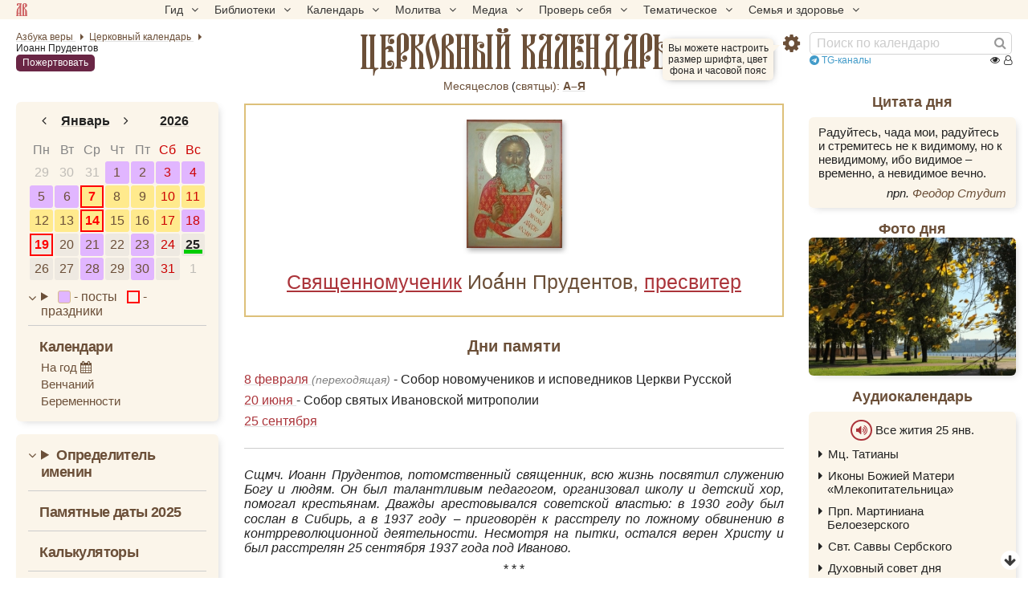

--- FILE ---
content_type: text/html; charset=UTF-8
request_url: https://azbyka.ru/days/sv-ioann-prudentov
body_size: 24294
content:
<!DOCTYPE html>
<html lang="ru" xmlns="http://www.w3.org/1999/xhtml" prefix="og: //ogp.me/ns#" ><head>
	<meta http-equiv="Content-Type" content="text/html; charset=utf-8">
	<meta http-equiv="X-UA-Compatible" content="IE=edge,chrome=1">
	<meta name="viewport" content="width=device-width, initial-scale=1.0">
	<link rel="canonical" href="https://azbyka.ru/days/sv-ioann-prudentov"><title>Иоанн Прудентов: житие, иконы, день памяти</title>
    <meta name="description" content="Святой новомученик отец Иоанн Прудентов родился в 1868 году в селе Большие Дорки Вязниковского уезда и происходил из древнего священнического рода, восходящего своими корнями ко времени правления Царя Алексея Михайловича Иоа́нн Прудентов">    <meta property="og:site_name" content="Православный церковный календарь" />
    <meta property="og:title" content="Иоанн Прудентов: житие, иконы, день памяти" />
    <meta property="og:description" content="Святой новомученик отец Иоанн Прудентов родился в 1868 году в селе Большие Дорки Вязниковского уезда и происходил из древнего священнического рода, восходящего своими корнями ко времени правления Царя Алексея Михайловича Иоа́нн Прудентов" />
    <meta property="og:type" content="article" />
    <meta property="og:url" content="https://azbyka.ru/days/sv-ioann-prudentov" />
				<meta property="og:image" content="https://azbyka.ru/days/cache/1200x600/storage/images/icons-of-saints/859/p1dlheva68g46bn1211ldi1ore3.jpg">
        <meta property="og:image:url" content="https://azbyka.ru/days/cache/1200x600/storage/images/icons-of-saints/859/p1dlheva68g46bn1211ldi1ore3.jpg">
        <meta property="og:image:secure_url" content="https://azbyka.ru/days/cache/1200x600/storage/images/icons-of-saints/859/p1dlheva68g46bn1211ldi1ore3.jpg" />
        <meta property="og:image:width" content="447"/>
        <meta property="og:image:height" content="600"/>
        <meta property="og:image:alt" content="Иоа́нн Прудентов" />
        <meta property="og:image:type" content="image/jpeg" />
    		
	<meta name="twitter:card" content="summary_large_image" />
	<meta name="twitter:title" content="Иоанн Прудентов: житие, иконы, день памяти" />
	<meta name="twitter:description" content="Святой новомученик отец Иоанн Прудентов родился в 1868 году в селе Большие Дорки Вязниковского уезда и происходил из древнего священнического рода, восходящего своими корнями ко времени правления Царя Алексея Михайловича Иоа́нн Прудентов" />
	<meta name="twitter:image" content="https://azbyka.ru/days/cache/1200x600/storage/images/icons-of-saints/859/p1dlheva68g46bn1211ldi1ore3.jpg" />
	<link rel="image_src" href="https://azbyka.ru/days/cache/1200x600/storage/images/icons-of-saints/859/p1dlheva68g46bn1211ldi1ore3.jpg">
	<link rel="icon" type="image/svg+xml" href="/days/img/fav/favicon.svg?1.0.2">
	<link rel="apple-touch-icon" sizes="60x60" href='/days/img/fav/apple-icon-60x60.png?1.0.2'>
	<link rel="apple-touch-icon" sizes="57x57" href='/days/img/fav/apple-icon-57x57.png?1.0.2'>
	<link rel="apple-touch-icon" sizes="72x72" href='/days/img/fav/apple-icon-72x72.png?1.0.2'>
	<link rel="apple-touch-icon" sizes="76x76" href='/days/img/fav/apple-icon-76x76.png?1.0.2'>
	<link rel="apple-touch-icon" sizes="114x114" href='/days/img/fav/apple-icon-114x114.png?1.0.2'>
	<link rel="apple-touch-icon" sizes="120x120" href='/days/img/fav/apple-icon-120x120.png?1.0.2'>
	<link rel="apple-touch-icon" sizes="144x144" href='/days/img/fav/apple-icon-144x144.png?1.0.2'>
	<link rel="apple-touch-icon" sizes="152x152" href='/days/img/fav/apple-icon-152x152.png?1.0.2'>
	<link rel="apple-touch-icon" sizes="180x180" href='/days/img/fav/apple-icon-180x180.png?1.0.2'>
	<link rel="icon" type="image/png" sizes="192x192" href='/days/img/fav/android-icon-192x192.png?1.0.2'>
	<link rel="icon" type="image/png" sizes="32x32" href='/days/img/fav/favicon-32x32.png?1.0.2'>
	<link rel="icon" type="image/png" sizes="96x96" href='/days/img/fav/favicon-96x96.png?1.0.2'>
	<link rel="icon" type="image/png" sizes="16x16" href='/days/img/fav/favicon-16x16.png?1.0.2'>
	<link rel="manifest" href="/days/img/fav/manifest.json?1.0.2">
	<meta name="msapplication-TileColor" content="#ffffff">
	<meta name="msapplication-TileImage" content="/days/img/fav/ms-icon-144x144.png?1.0.2">
	<meta name="theme-color" content="#ffffff">

	<link href="/days/css/top-menu.css?1.8.23" rel="stylesheet" />
	<link href="/days/css/main.css?1.8.23" rel="stylesheet" />
	<link href="/days/css/common.css?1.8.23" rel="stylesheet" />
	<link href="/days/css/desktop.css?1.8.23" rel="stylesheet" media="(min-width: 921px)"/>
	<link href="/days/css/youtube.optimizer.css?1.8.23" rel="stylesheet" />
	<link href="/days/css/calendar_base.css?1.8.23" rel="stylesheet" />

	
	
<script type="text/javascript">
    var bOtherPage,
        bPathName = window.location.pathname,
        bg_bibrefs = {
        "ajaxurl": "https:\/\/ajax.azbyka.ru\/bibrefs",
        "content": "#content",
        "preq": "0"
    };

    window.getConstant = function (name){
        switch(name){
            case "APP_DIR":
                return 'days/'  ;
            case "SITE_URL":
                return `https://azbyka.ru/days/`;
            default:
                console.error("getConstant: Unknown constant");
        }
    }
</script>

	<script src="/days/js/head.js?1.2.16"></script>
	<script src="/days/js/jquery.min.1.12.4.js?1.2.16"></script>
	<script src="/days/js/mobile-menu.js?1.2.16"></script>
	<script src="/days/js/loadAndGo.js?1.2.16"></script>

	<script type='text/javascript' id='retypos_proc-js-extra'>
		var retypos = {
			"contextmenu":"0",
			"container":"#content",
			"correctTypo":"correctTypo.php"
		};
	</script>
	<script>
		let hasMouse = window.matchMedia('(hover:hover)').matches;

		window.az_deferred_styles = [
			'css/deferred.css?v=11',
			'css/fonts.css',
			'css/font-awesome.min.css',
		];
		if(hasMouse){
			az_deferred_styles.push('css/hover.css');
		}

		window.az_deferred_styles_ontouch = [
			'css/autocomplete.css',
			'css/azbyka_test.css?v=5',
			'css/retypos.css?v=5',
		];

		window.az_deferred_scripts = [
			'js/autocomplete.min.js',
			'//eterfund.ru/api/email/svcCheckEmail.js',
			'js/slider.js?v=11',
			'js/youtube.optimizer.js',
			'js/test.js?v=4',
			'js/inline-audio.js?v=1.7',
			'js/retypos.js?v=3',
			'js/top-menu.js?v=1',
			'js/tooltip.js?v=1',
		];

		if(hasMouse){
			az_deferred_scripts.push('js/az-drag.js');
		}

		if(hasMouse && window.innerWidth > 520){
			az_deferred_scripts.push('js/bg_bibrefs.js?v=6');
		}
	</script>
	
	<!--[if lte IE 9]><script>window.location.href = '//azbyka.ru/design/noie.htm';</script><![endif]-->
	<style>
		/*current date in mob menu*/
		#mobnav .mobnav-date:after {
			content:'25';
		}
	</style>
</head>

<body class="">
	<!--noindex-->
	<!-- Yandex.Metrika counter -->
	<noscript><div><img src="https://mc.yandex.ru/watch/5565880" style="position:absolute; left:-9999px;" alt="" /></div></noscript>
	<!-- /Yandex.Metrika counter -->
	<!--/noindex-->

		


	<nav id="nav-box">
	<a class="av-logo-link" href="//azbyka.ru"></a>
    <ul id="main-nav">
        <li class="menu-item menu-item-has-children"><span class='link'>Гид <i class="fa fa-angle-down"></i></span>
            <ul class="sub-menu">
                <li class="menu-item"><a href='https://azbyka.ru/gid'><i class="fa fa-question-circle-o"
                            aria-hidden="true"></i> Гид по порталу</a></li>
                <li class="menu-item"><a href='https://azbyka.ru/'><i class="fa fa-home" aria-hidden="true"></i>
                        Главная</a></li>
                <li class="menu-item"><a href='https://azbyka.ru/drevo-sajta'><i class="fa fa-sitemap"
                            aria-hidden="true"></i> Древо портала</a></li>
                <li class="menu-item"><a href='https://azbyka.ru/s-chego-nachat'><i class="fa fa-user-plus"
                            aria-hidden="true"></i> С чего начать</a></li>
                <li class="menu-item"><a href='https://t.me/AzbykaruBot'><i class="fa fa-search" aria-hidden="true"></i>
                        TG бот</a></li>
            </ul>
        </li>
        <li class="menu-item menu-item-has-children"><span class='link'>Библиотеки <i
                    class="fa fa-angle-down"></i></span>
            <ul class="sub-menu">
                <li class="menu-item"><a href='https://azbyka.ru/biblia/'><i class="fa fa-book" aria-hidden="true"></i>
                        Библия</a></li>
                <li class="menu-item"><a href='https://azbyka.ru/otechnik/'><i class="fa fa-files-o"
                            aria-hidden="true"></i> «Отечник»</a></li>
                <li class="menu-item"><a href='https://azbyka.ru/fiction/'><i class="fa fa-copyright"
                            aria-hidden="true"></i> Художественная литература</a></li>
                <li class="menu-item"><a href='https://azbyka.ru/pravo/'><i class="fa fa-balance-scale"
                            aria-hidden="true"></i> Церковное право</a></li>
                <li class="menu-item"><a href='https://azbyka.ru/dictionary'><i class="fa fa-graduation-cap"
                            aria-hidden="true"></i> Энциклопедия</a></li>
            </ul>
        </li>
        <li class="menu-item menu-item-has-children"><span class='link'>Календарь <i
                    class="fa fa-angle-down"></i></span>
            <ul class="sub-menu">
                <li class="menu-item"><a href='https://azbyka.ru/days/'><i class="fa fa-calendar"
                            aria-hidden="true"></i> Православный церковный календарь</a></li>
                <li class="menu-item"><a href='https://azbyka.ru/days/p-audio-calendar'><i class="fa fa-headphones"
                            aria-hidden="true"></i> Аудиокалендарь</a></li>
                <li class="menu-item m-hide"><a href='https://azbyka.ru/extension'><i class="fa fa-chrome"
                            aria-hidden="true"></i> Расширение Chrome</a></li>
            </ul>
        </li>
        <li class="menu-item menu-item-has-children"><span class='link'>Молитва <i class="fa fa-angle-down"></i></span>
            <ul class="sub-menu">
                <li class="menu-item"><a href='https://azbyka.ru/palomnik/'><i class="fa fa-globe"
                            aria-hidden="true"></i> Азбука паломника</a></li>
                <li class="menu-item"><a href='https://azbyka.ru/kliros/'><i class="fa fa-music" aria-hidden="true"></i>
                        Азбука певческая</a></li>
                <li class="menu-item"><a href='https://azbyka.ru/worships/'><i class="fa fa-file-text"
                            aria-hidden="true"></i> Богослужение сегодня</a></li>
                <li class="menu-item"><a href='https://azbyka.ru/chaso-slov/'><i class="fa fa-clock-o"
                            aria-hidden="true"></i> Молимся по часам</a></li>
                <li class="menu-item"><a href='https://azbyka.ru/molitvoslov/'><i class="fa fa-fire"
                            aria-hidden="true"></i> Молитвослов</a></li>
                <li class="menu-item"><a href='https://azbyka.ru/bogosluzhenie/'><i class="fa fa-bell"
                            aria-hidden="true"></i> Переводы Богослужений</a></li>
                <li class="menu-item"><a href='https://azbyka.ru/psalms/'><i class="fa fa-group" aria-hidden="true"></i>
                        Читаем Псалтирь</a></li>
            </ul>
        </li>
        <li class="menu-item menu-item-has-children"><span class='link'>Медиа <i class="fa fa-angle-down"></i></span>
            <ul class="sub-menu">
                <li class="menu-item"><a href='https://azbyka.ru/news'><i class="fa fa-newspaper-o"
                            aria-hidden="true"></i> Азбука новостей</a></li>
                <li class="menu-item"><a href='https://azbyka.ru/foto/'><i class="fa fa-camera-retro"
                            aria-hidden="true"></i> Азбука фото</a></li>
                <li class="menu-item"><a href='https://azbyka.ru/audio/'><i class="fa fa-volume-up"
                            aria-hidden="true"></i> Аудио</a></li>
                <li class="menu-item"><a href='https://azbyka.ru/video/'><i class="fa fa-video-camera"
                            aria-hidden="true"></i> Видео</a></li>
                <li class="menu-item"><a href='https://azbyka.ru/bozhestvennaja-liturgija'><i class="fa fa-bell"
                            aria-hidden="true"></i> Литургия</a></li>
                <li class="menu-item"><a href='https://azbyka.ru/audio/radio.html'><i class="fa fa-volume-up"
                            aria-hidden="true"></i> Радио</a></li>
                <li class="menu-item"><a href='https://azbyka.ru/bogosluzhenie-online'><i class="fa fa-video-camera"
                            aria-hidden="true"></i> Трансляция из храма</a></li>
                <li class="menu-item"><a href='https://azbyka.ru/parkhomenko/foto/'><i class="fa fa-camera"
                            aria-hidden="true"></i> Фоторассказы</a></li>
                <li class="menu-item"><a href='https://azbyka.ru/life/'><i class="fa fa-road" aria-hidden="true"></i>
                        Христианская жизнь</a></li>
                <li class="menu-item"><a href='https://azbyka.ru/telegram-kanaly'><i class="fa fa-telegram"
                            aria-hidden="true"></i> TG-каналы</a></li>
                <li class="menu-item"><a href='https://azbyka.ru/whatsapp-kanaly'><i class="fa fa-whatsapp"
                            aria-hidden="true"></i> Whatsapp</a></li>
            </ul>
        </li>
        <li class="menu-item menu-item-has-children"><span class='link'>Проверь себя <i
                    class="fa fa-angle-down"></i></span>
            <ul class="sub-menu">
                <li class="menu-item"><a href='https://azbyka.ru/quiz/'><i class="fa fa-code-fork"
                            aria-hidden="true"></i> Квизы</a></li>
                <li class="menu-item"><a href='https://azbyka.ru/crosswords/'><i class="fa fa-pencil"
                            aria-hidden="true"></i> Кроссворды</a></li>
                <li class="menu-item"><a href='https://azbyka.ru/test/'><i class="fa fa-check-square-o"
                            aria-hidden="true"></i> Тесты</a></li>
                <li class="menu-item"><a href='https://azbyka.ru/viktorina/'><i class="fa fa-image"
                            aria-hidden="true"></i> Фотовикторины</a></li>
                <li class="menu-item"><a href='https://azbyka.ru/games/'><i class="fa fa-gamepad"
                            aria-hidden="true"></i> Игры</a></li>
                <li class="menu-item"><a href='https://azbyka.ru/memo/'><i class="fa fa-refresh" aria-hidden="true"></i>
                        Учим Писания</a></li>
            </ul>
        </li>
        <li class="menu-item menu-item-has-children"><span class='link'>Тематическое <i
                    class="fa fa-angle-down"></i></span>
            <ul class="sub-menu">
                <li class="menu-item"><a href='https://azbyka.ru/death/'><i class="fa fa-cloud-upload"
                            aria-hidden="true"></i> Азбука бессмертия</a></li>
                <li class="menu-item"><a href='https://azbyka.ru/art/'><i class="fa fa-paint-brush"
                            aria-hidden="true"></i> Азбука искусства</a></li>
                <li class="menu-item"><a href='https://azbyka.ru/apokalipsis/'><i class="fa fa-font"
                            aria-hidden="true"></i> Апокалипсис</a></li>
                <li class="menu-item"><a href='https://azbyka.ru/vopros/'><i class="fa fa-question-circle"
                            aria-hidden="true"></i> Вопросы и ответы</a></li>
                <li class="menu-item"><a href='https://azbyka.ru/ikona/'><i class="fa fa-plus-square"
                            aria-hidden="true"></i> Иконы</a></li>
                <li class="menu-item"><a href='https://azbyka.ru/katehizacija/'><i class="fa fa-bullhorn"
                            aria-hidden="true"></i> Катехизация</a></li>
                <li class="menu-item"><a href='https://azbyka.ru/way/'><i class="fa fa-location-arrow"
                            aria-hidden="true"></i> Мой путь к Богу</a></li>
                <li class="menu-item"><a href='https://azbyka.ru/opros/'><i class="fa fa-bar-chart"
                            aria-hidden="true"></i> Опросы</a></li>
                <li class="menu-item"><a href='https://azbyka.ru/shemy/'><i class="fa fa-table" aria-hidden="true"></i>
                        Пособия</a></li>
                <li class="menu-item"><a href='https://azbyka.ru/propovedi/'><i class="fa fa-pencil"
                            aria-hidden="true"></i> Проповеди</a></li>
                <li class="menu-item"><a href='https://sueverie.net/'><i class="fa fa-street-view"
                            aria-hidden="true"></i> Суевериям.нет</a></li>
                <li class="menu-item"><a href='https://azbyka.ru/forum/'><i class="fa fa-comments-o"
                            aria-hidden="true"></i> Форум</a></li>
                <li class="menu-item"><a href='https://azbyka.ru/quotes'><i class="fa fa-bookmark"
                            aria-hidden="true"></i> Цитаты Св. отцов</a></li>
                <li class="menu-item"><a href='https://azbyka.ru/chinaorthodox/'><i class="fa fa-handshake-o"
                            aria-hidden="true"></i> 东正教信仰入门</a></li>
                <li class="menu-item"><a href='https://azbyka.ru/japanorthodox/'><i class="fa fa-circle"
                            aria-hidden="true"></i> 正教の本</a></li>
            </ul>
        </li>
        <li class="menu-item menu-item-has-children"><span class='link'>Семья и здоровье <i
                    class="fa fa-angle-down"></i></span>
            <ul class="sub-menu">
                <li class="menu-item"><a href='https://azbyka.ru/znakomstva/'><i class="fa fa-link"
                            aria-hidden="true"></i> Азбука верности</a></li>
                <li class="menu-item"><a href='https://azbyka.ru/deti/'><i class="fa fa-child" aria-hidden="true"></i>
                        Азбука воспитания</a></li>
                <li class="menu-item"><a href='https://azbyka.ru/zdorovie/'><i class="fa fa-medkit"
                            aria-hidden="true"></i> Азбука здоровья</a></li>
                <li class="menu-item"><a href='https://azbyka.ru/recept/'><i class="fa fa-cutlery"
                            aria-hidden="true"></i> Азбука рецептов</a></li>
                <li class="menu-item"><a href='https://azbyka.ru/garden/'><i class="fa fa-envira"
                            aria-hidden="true"></i> Азбука садовода</a></li>
                <li class="menu-item"><a href='https://azbyka.ru/semya/'><i class="fa fa-home" aria-hidden="true"></i>
                        Азбука супружества</a></li>
            </ul>
        </li>
    </ul>
</nav>
	<div class="w-nav w-nav-top">
		<div class="row-fluid">
			<div id="nav" class="wrapper">
				<div class="nav__left">	
						
<ul class="breadcrumbs" itemscope="" itemtype="https://schema.org/BreadcrumbList">
	<li itemprop="itemListElement" itemscope="" itemtype="https://schema.org/ListItem">
		<a itemprop="item" href="https://azbyka.ru/" title="Азбука веры">
			<span itemprop="name">Азбука веры</span>
		</a>
		<meta itemprop="position" content="1">
	</li>
	<li itemprop="itemListElement" itemscope="" itemtype="https://schema.org/ListItem">
							<a itemprop="item" href="https://azbyka.ru/days/" title="Церковный календарь">
							<span itemprop="name" content="📅 Календарь" >Церковный календарь</span>
			<meta itemprop="position" content="2">
		
			</a>
			</li>
							<li itemprop="itemListElement" itemscope="" itemtype="https://schema.org/ListItem">
				<span itemprop="name">Иоанн Прудентов</span> 				<meta itemprop="position" content="3">
			</li>
			</ul>
					<a class="header-help-btn help-btn mob-hide" href="//azbyka.ru/kak-pomoch">Пожертвовать</a>
				</div>


				<div id="main_title">
																						<a href="/days/">
							<span class="mob-hide">Православный							</span>церковный календарь						</a>
					
									</div>
				<div class="nav__right">
					<div class="btn-settings" onclick="AZ.toggleSettings()">
	<i class="fa fa-gear"></i>
	<div class="settings-help-wrap"><span class="settings-help">Вы можете настроить размер шрифта, цвет фона и часовой пояс</span></div>
</div>					<div id="search">
						<form action="/days/search" class="fm-speech">
							<input class="search-form-field" value="" name="q" type="search"
								placeholder="Поиск по календарю">
							<i class="speech fa fa-microphone"></i>
							<button class="search-form-button" type="submit" aria-label="Найти"><i class="fa fa-search"
									aria-hidden="true"></i></button>
						</form>
					</div>
					<div class="top-telegram"><a href="https://azbyka.ru/telegram-kanaly" rel="noopener noreferrer" target="_blank"><i class="fa fa-telegram"></i> TG-каналы</a></div>
					<a class="help-btn desk-hide">Пожертвовать</a>
											

    
    
    
    
<div class="counter">
    <span class="abc-counter" data-project="days"
          data-type-1="pg"
          data-id-1="$days$sv-ioann-prudentov"
          data-type-2=""
          data-id-2="">

        <i title="Всего просмотров" class="fa fa-eye"></i>
        <span class="abc-counter-views"></span>

        <i title="Сейчас читают" class="fa fa-user-o"></i>
        <span class="abc-counter-now"></span>
    </span>
</div>									</div>
			</div>
		</div>

		    <div class="top-saints">
        <span class="view_all">
            <a href="https://azbyka.ru/mesyaceslov">Месяцеслов</a> (<a href="/svyatcy" rel="noopener noreferrer" target="_blank">cвятцы):</a>
        </span>
        							<a href="/days/menology/A" title="А">А–Я</a>
			        			        			        			        			        			        			        			        			        			        			        			        			        			        			        			        			        			        			        			        			        			        			        			        			            </div>

	</div>

			<div id="mobnav" class="mobnav">
			<a class="mobnav-btn mobnav-btn-sitemap" data-target="#nav-box"><span class="av-logo-link"></span></a>
			<a class="mobnav-btn mobnav-btn-main active default mobnav-date" href="#main"><i class="fa fa-calendar-o"></i></a>
			<a class="mobnav-btn mobnav-btn-left" href="#left-bar"><i class="fa fa-calendar"></i></a>
			<span class="mobnav-btn mobnav-btn-search" data-target="#search"><i class="fa fa-search"></i></span>
			<span class="mobnav-btn mobnav-btn-settings" data-target=".settings-wrap"><i class="fa fa-gear"></i></span>	
		</div>
	
	<div id="content">
		<div class="wrapper">
			<div id="main" class="active">

				
    <div id="featured" class="boxer">
            	<div id="slider" class="fancy-titled">
                <div class="slideshow scrollable">
                                            									
                                                    
                <a
                    data-fancybox-href="https://azbyka.ru/days/storage/images/icons-of-saints/859/p1dlheva68g46bn1211ldi1ore3.jpg"                     data-fancybox-group="saint"                     data-fancybox-description=""                     data-priority="99"
                    title="сщмч. Иоа́нн Прудентов"                     href="">                     <img
                        src="https://azbyka.ru/days/cache/200x160/storage/images/icons-of-saints/859/p1dlheva68g46bn1211ldi1ore3.jpg"
                        srcset="https://azbyka.ru/days/cache/400x320/storage/images/icons-of-saints/859/p1dlheva68g46bn1211ldi1ore3.jpg 2x"
                        title="сщмч. Иоа́нн Прудентов"
                        alt=""
                        loading="lazy"
                    />
                </a>

                                                                    </div>
    </div>
    
    <h1>                                                <a class="saint-type-link" href="/days/p-tip-svjatosti">Священномученик</a>                            Иоа<span class = "title-custom-character">́</span>нн Прудентов, <a class="saint-type-link" href="https://azbyka.ru/days/p-san">пресвитер</a>
        </h1>
</div>

        <div class="block remembrance-day">
        <h2>Дни памяти</h2>
        <div class="brif dates">
                <p>
        <a href="/days/2026-02-08">
            8 февраля
        </a>
                    <span class="rolling">(переходящая)</span>
                            <span> - Собор новомучеников и исповедников Церкви Русской</span>
            </p>
    <p>
        <a href="/days/2026-06-20">
            20 июня
        </a>
                            <span> - Собор святых Ивановской митрополии</span>
            </p>
    <p>
        <a href="/days/2026-09-25">
            25 сентября
        </a>
                    </p>
        </div>
    </div>
        

        <div class="block saint-description">
                    <p class="short-description">Сщмч. Иоанн Прудентов, потомственный священник, всю жизнь посвятил служению Богу и людям. Он был талантливым педагогом, организовал школу и детский хор, помогал крестьянам. Дважды арестовывался советской властью: в 1930 году был сослан в Сибирь, а в 1937 году ‒ приговорён к расстрелу по ложному обвинению в контрреволюционной деятельности. Несмотря на пытки, остался верен Христу и был расстрелян 25 сентября 1937 года под Иваново.</p>
			<p class="separator">* * *</p>                	
	<div class="brif expandable">
		<p><strong><a href="https://azbyka.ru/days/storage/uploads/images/image/014253.jpg"><img alt="" src="https://azbyka.ru/days/storage/uploads/images/image/014253.jpg" style="margin-left:5px; margin-right:5px; width:250px; height:313px; float:right" /></a>Святой новомученик отец Иоанн Прудентов</strong> родился в 1868 году в селе Большие Дорки Вязниковского уезда и происходил из древнего священнического рода, восходящего своими корнями ко времени правления Царя Алексея Михайловича Романова. Его прадед, дед, отец и сам он окончили Владимирскую семинарию и Академию. В семинарии была дана им и фамилия &mdash; Прудентов (от лат. разумный).</p>

<p>Прадед &mdash; о. Павел Прудентов был преподавателем Владимирской Духовной семинарии. Во время пожара 1855 года, он духовник Успенского женского монастыря, &laquo;поспешил в монастырь, чтобы вынести из загоревшейся церкви мощи св. Авраамия, что и успел сделать с большою для себя опасностию... В это самое время его собственный дом со всем имуществом сгорел&raquo;. Отец Павел &mdash; местночтимый Владимирский святой.</p>

<p>Святой новомученик о. Иоанн воистину был добрый пастырь, всего себя отдававший Церкви и своё сердце, преисполненное Христовой любви к людям и, особенно, к детям. При храме в с. Дорки, где он служил, была школа, в которой батюшка сам преподавал большинство предметов. Он построил в 1902 году квартиру для учителя и общежитие для учеников из дальних деревень.</p>

<p>Когда в 1918 году школу закрыли, о. Иоанн продолжал учить детей на дому. Часто ходил к детям за несколько километров в деревни Плешково и Киверниково. Но вскоре уроки эти запретили власти.</p>

<p>Будучи музыкально одарён, о. Иоанн сам обучал детей церковному пению. Вместе с родным братом Василием создал в селе детский хор. Этот хор в Больших Дорках считался лучшим в Вязниковском уезде.</p>

<p>У о. Иоанна было восемь детей, которых он безмерно любил, но воспитывал строго. Нынешние старожилы, бывшие тогда детьми пяти-десяти лет, хорошо помнят о.Иоанна, называя его не иначе как &laquo;добрый батюшка&raquo;.</p>

<p>В доме Прудентовых часто собирались сельчане. В праздники не нужно было особого приглашения &mdash; дом священника был открыт для всех. В своём доме или в школе о. Иоанн устраивал Рождественскую ёлку, где собиралось всё село. Дети пели песни, читали стихи. Каждое воскресение о. Иоанн собирал всё взрослое население села для &laquo;Воскресных бесед&raquo;, где рассказывал и объяснял односельчанам все события, произошедшие в России за неделю.</p>

<p>При церкви была собрана значительная по сельским масштабам библиотека для детей и взрослых.</p>

<p>Известен случай, послуживший поводом к переписке батюшки с о.Иоанном Кронштадтским. Дорковский помещик Оболдуев устроил в селе &laquo;питейное заведение&raquo;, которое приносило ему большой доход. Крестьяне не устояли, потянулись в кабак.</p>

<p>Батюшка ходил по деревням с проповедью, убеждая сельские общины вынести решение о закрытии кабака. Отец Иоанн обличал помещика перед уездными и губернскими властями, но Оболдуев имел &laquo;свою руку&raquo; при владимирском губернаторе. Тогда батюшка написал письмо с просьбой о молитвенной помощи св. праведному о. Иоанну Кронштадскому и вскоре получил от него утешительное письмо и резолюцию о содействии от председателя Совета министров С.Ю.Витте. Письмо Кронштадского пастыря хранилось в семье как святыня. Все советские годы оно висело в красном углу под иконами и пропало во время ограбления вместе с большей частью икон в 1978 году.</p>

<p>Священническое служение, пастырскую и преподавательскую деятельность о. Иоанну приходилось совмещать с тяжёлым крестьянским трудом. Вся хозяйственная работа лежала на его плечах. Несмотря на все трудности, во время гражданской войны о. Иоанн отдал одну из двух своих лошадей на нужды фронта. Лошадь у сельского священника брать не хотели, понимая, какая это потеря для крестьянского хозяйства. Однако он настоял на своём, оставив лошадь, ушёл со словами: &laquo;Нет, нет, возьмите, она вам нужнее...&raquo;</p>

<p>Духовная дружба связывала о. Иоанна Прудентова со священо-мучениками о. Павлом Светозаровым и о. Иоанном Рождественским, принявшими мученическую кончину в 1922 году. Сохранился молитвослов, подаренный о. Иоанну отцом Павлом Светозаровым с дарственной надписью: &laquo;Для молитвенного назидания&raquo;. Этот молитвослов был с батюшкой и в ссылке. Частыми гостями в доме Прудентовых были о. Василий Капацинский из-под Палеха, о. Михаил Аретинский, настоятель Преображенского храма в с. Пустошь, о. Василий Альбицкий, священник Троицкого храма с. Семёново-Высоково, о. Николай Смирнов (брат Клавдии Порфирьевны), священник Преображенского храма с.М.Дорки, иерей Константин, священник с. Афанасьевское. Все они были арестованы и отправлены в ссылку за исповедание своей веры и приняли мученическую кончину.</p>

<p>Летом 1920 года в соседнем селе Пустошь произошло событие, косвенно послужившее поводом к первому аресту о. Иоанна.</p>

<p>В это время большевики проводили так называемую &laquo;продразвёрстку&raquo;, в действительности &mdash; насильственно отнимали большую часть урожая у крестьян, которые и без того с трудом могли прокормить свои многочисленные семьи. Сказать, что в народе росло недовольство, значит, не сказать ничего, &mdash; крестьяне были измучены и озлоблены.</p>

<p>В жаркий июльский день 1920 года два большевика-агитатора ехали на велосипедах из Палеха в Шую. В соседнем с Дорками селе Пустошь они остановились, чтобы напиться воды из колодца. Было время сенокоса, с поля возвращались женщины с граблями и вилами, и большевики начали с ними разговор о достоинствах Советской власти. Убедить пустошенских крестьянок большевикам не удалось &mdash; спор скоро перешёл в брань, кончившуюся тем, что одного большевика разъярённые женщины вилами забили до смерти. Ударили в набат.</p>

<p>Из соседних сёл сбежались крестьяне, вооружённые сельскохозяйственными орудиями. Сын батюшки Александр, услышав зов колокола, тоже пошёл в Пустошь. Стал уговаривать народ не убивать второго большевика, а отпустить его с миром. Его послушали, большевика отпустили. Тот без оглядки умчал на своём велосипеде в Шую, но вскоре вернулся... с карательным отрядом. Красноармейцы расстреляли несколько безоружных людей, случайно встретившихся им на дороге и рапортовали о подавлении контрреволюционного мятежа в с. Пустошь.</p>

<p>Студенческую фуражку и пенсне Александра большевик хорошо запомнил; выяснили к тому же, что он &mdash; сын священника. Переодевшись и сняв фуражку, Александр ушёл в с.Южа, к своему знакомому. К вечеру к дому о. Иоанна нагрянули верховые, допрашивали. Обыскав дом и окрестности, они уехали ни с чем. А Александр, прожив в Юже несколько дней, благополучно вернулся домой. Но оставаться в отеческом доме было уже небезопасно, и он поехал в Москву.</p>

<p>Этот случай, как и следовало ожидать, не остался для отца Иоанна без последствий. В 1930 году его пытались обвинить в участии в контрреволюционном мятеже в с. Пустошь, подстрекательстве и антисоветской агитации. Обвиняли в том, что это он ударил в набат.</p>

<p>20 октября 1930 года о. Иоанн был арестован. Из документов, хранящихся в архиве УФСБ г. Иваново видно, что виновным в организации контрреволюционного мятежа отец Иоанн себя не признал, но комиссия посчитала крайне опасным его влияние на население. В обвинительном заключении есть ссылки на высказывания о. Иоанна и обвинителей: &laquo;В 1921 г. в момент изъятия церковных ценностей выступал в церкви перед верующими с призывом не отдавать советской власти ценности&raquo;, &laquo;в церковной сторожке, где каждый праздник между обеднями собиралось много верующих, каждый раз он заводил разговоры о тяжёлой жизни крестьян в настоящее время, говорил, что советская власть развращает народ, а главное, юношество, и призывал верующих не слушать безбожников&raquo;.</p>

<p>25 декабря 1930 года &laquo;тройка&raquo; Шуйского ОГПУ вынесла постановление: &laquo;Прудентова Ивана Александровича по статье 58/10 выслать в северный край на 3 года...&raquo; Ссылку о. Иоанн отбывал в Сибири, в селе Коломино Томского округа Кривошеинского района.</p>

<p>Рассказывали, что отца Иоанна там уговаривали отказаться от сана священника, обещая в этом случае вернуть домой. Отец Иоанн ответил безбожникам: &laquo;Служу Богу моему дондеже есмь!&raquo;</p>

<p>Вернулся домой о. Иоанн осенью 1933 года. Ему шёл седьмой десяток, здоровье было полностью расстроено в ссылке. Средств к существованию &mdash; никаких. Ещё в 1929 году местный &laquo;Совет бедноты&raquo; вынес постановление о закрытии храмов и прекращении служб. Из священнического дома вынесли практически всё, хозяйственные постройки разобрали. Но местные власти не оставляли &laquo;бывшего служителя культа&raquo;. Одно за другим посылали извещения о выполнении обязательств по поставке мяса и с/х продуктов государству. Двум старикам-инвалидам, всё хозяйство которых состояло из двух грядок в огороде и одной козы, предлагалось: &laquo;...в обязательном порядке выполнить твёрдое задание по заготовкам с 19 декабря 1934 года в трёхдневный срок: рожь &mdash; 192 кг, овёс &mdash; 320 кг, картофелъ &mdash; 1000 кг, сена &mdash; 40 пуд, шерсти &mdash; 2 кг. Кроме того, ежегодно мяса должно быть поставлено государству &mdash; 45 кг и 23 рубля &mdash; денежный налог&raquo;.</p>

<p>За недовыполнение &laquo;твёрдых заданий&raquo; в указанный срок власти грозили новым судом. На все прошения отца Иоанна отвечали крайне цинично. Унижения и издевательства, хождения по инстанциям продолжались вплоть до ареста в 1937 году.</p>

<p>Снова допросы, обвинения в контрреволюционной агитации против колхозного строительства. На вопрос: &laquo;В предъявленном вам обвинении виновным признаёте себя?&raquo; Он ответил: &laquo;Не признаю!&raquo; &laquo;Признаете ли Вы, что вели контрреволюционные разговоры среди населения? Отвечайте!&raquo; Он, якобы, ответил, что признаёт, что говорил: &laquo;Построенные колхозы путём насилия над крестьянами привели к разорению, обнищанию колхозников; а колхозники, работая до упадка сил, хлеб весь сдают государству, а сами сидят голодные, разутые и раздетые, за своим же хлебом ходят в кооперацию и простаивают часами, не всегда его получая&raquo;. Говорил: &laquo;Советская власть чинит гонения на религию, но религия существовала, существует и будет существовать; если советское правительство старается прикрыть храмы, накладывает непосильные налоги на нас, мы все вместе должны бороться до конца своей жизни и разъяснять людям, что без религии не будет житья не только служителям культа, но и всем трудящимся&raquo;. На основании этих сфабрикованных протоколов &laquo;тройка&raquo; УНКВД Ивановской области 22 сентября вынесла приговор: Прудентова И. А. &mdash; расстрелять. По словам сотрудников УФСБ приговор был приведен в исполнение на пустыре деревни Балино близ города Иваново (ныне кладбище &laquo;Балино&raquo;) 25 сентября 1937 года в 23:00.</p>

<p>В секретном деле о расстреле хранится последняя фотография о. Иоанна, сделанная в УНКВД Ивановской области. Всего за несколько часов до восшествия на свою голгофу, смотрит на нас убелённый сединами святой старец, мученик и исповедник, уже готовый &laquo;разрешитися и со Христом быти&raquo;. Всю свою жизнь отдал служению Богу и людям святой священномученик Иоанн.</p>

<p class="source">Источник: <a href="http://www.russdom.ru/">russdom.ru</a></p>
	</div>
	<div class="read-more">Развернуть</div>
    </div>

    

    

    
    
    <div id="services" class="block info">
    <h2 class="services-heading">Богослужения<span class="btn-copy-link"></span></h2>
        <p><i class="fa fa-file-text"></i>&nbsp;<strong><a href="https://azbyka.ru/worships/">Богослужение сегодня</a></strong></p>
</div>

	
    
	
    
    
    
    
    
									<div class="block boxes taks_block random_test body_classes " >
						<h2>Случайный тест</h2>
						<div class="azbyka_random_test" data-level="0" data-limit="1"></div>
					</div>
				
									<div class="footer-help-block">
						<a class="footer-help-btn help-btn desk-hide" href="//azbyka.ru/kak-pomoch">Пожертвовать</a>
					</div>
							</div>

			<div id="left-bar" class="sidebar left-sidebar">
				<div class="box">
					<div id="x-calendar" class="widget calendar-widget">
						<div class="pika-month"><div id="pika-title-yd" class="pika-title" role="heading" aria-live="assertive"><button class="pika-prev fa fa-angle-left" title="предыдущий месяц"></button><div class="pika-select-wrap month-select-wrap"><div class="pika-select pika-select-month"><div class="pika-select-option" data-value="1" data-selected="selected">Январь</div><div class="pika-select-option" data-value="2" >Февраль</div><div class="pika-select-option" data-value="3" >Март</div><div class="pika-select-option" data-value="4" >Апрель</div><div class="pika-select-option" data-value="5" >Май</div><div class="pika-select-option" data-value="6" >Июнь</div><div class="pika-select-option" data-value="7" >Июль</div><div class="pika-select-option" data-value="8" >Август</div><div class="pika-select-option" data-value="9" >Сентябрь</div><div class="pika-select-option" data-value="10" >Октябрь</div><div class="pika-select-option" data-value="11" >Ноябрь</div><div class="pika-select-option" data-value="12" >Декабрь</div></div><span class="pika-select-label">Январь</span></div><button class="pika-next fa fa-angle-right" title="следующий месяц"></button><div class="pika-select-wrap year-select-wrap"><div class="pika-select pika-select-year"><div class="pika-select-option" data-value="2024" >2024</div><div class="pika-select-option" data-value="2025" >2025</div><div class="pika-select-option" data-value="2026" data-selected="selected">2026</div><div class="pika-select-option" data-value="2027" >2027</div><div class="pika-select-option" data-value="2028" >2028</div></div><span class="pika-select-label">2026</span></div></div><div class="pika-table month" role="grid"><div class="pika-weekday"><abbr title="пн">Пн</abbr></div><div class="pika-weekday"><abbr title="вт">Вт</abbr></div><div class="pika-weekday"><abbr title="ср">Ср</abbr></div><div class="pika-weekday"><abbr title="чт">Чт</abbr></div><div class="pika-weekday"><abbr title="пт">Пт</abbr></div><div class="pika-weekday"><abbr title="сб">Сб</abbr></div><div class="pika-weekday"><abbr title="вс">Вс</abbr></div><a href="https://azbyka.ru/days/2025-12-29"
        class="pika-day is-outside-current-month"
        title="29 декабря 2025 г. (16 декабря ст. ст.)
Седмица 30-я по Пятидесятнице
Рождественский пост">
        29
    </a><a href="https://azbyka.ru/days/2025-12-30"
        class="pika-day is-outside-current-month"
        title="30 декабря 2025 г. (17 декабря ст. ст.)
Седмица 30-я по Пятидесятнице
Рождественский пост">
        30
    </a><a href="https://azbyka.ru/days/2025-12-31"
        class="pika-day is-outside-current-month"
        title="31 декабря 2025 г. (18 декабря ст. ст.)
Седмица 30-я по Пятидесятнице
Рождественский пост">
        31
    </a><a href="https://azbyka.ru/days/2026-01-01"
        class="pika-day post"
        title="1 января 2026 г. (19 декабря ст. ст.)
Седмица 30-я по Пятидесятнице
Рождественский пост
Браковенчание не совершается.">
        1
    </a><a href="https://azbyka.ru/days/2026-01-02"
        class="pika-day post"
        title="2 января 2026 г. (20 декабря ст. ст.)
Седмица 30-я по Пятидесятнице
Рождественский пост
Браковенчание не совершается.">
        2
    </a><a href="https://azbyka.ru/days/2026-01-03"
        class="pika-day post"
        title="3 января 2026 г. (21 декабря ст. ст.)
Седмица 30-я по Пятидесятнице. Суббота перед Рождеством Христовым
Рождественский пост
Браковенчание не совершается.">
        3
    </a><a href="https://azbyka.ru/days/2026-01-04"
        class="pika-day post"
        title="4 января 2026 г. (22 декабря ст. ст.)
Неделя 30-я по Пятидесятнице, перед Рождеством Христовым, святых отец
Рождественский пост
Браковенчание не совершается.">
        4
    </a><a href="https://azbyka.ru/days/2026-01-05"
        class="pika-day post"
        title="5 января 2026 г. (23 декабря ст. ст.)
Седмица 31-я по Пятидесятнице
Рождественский пост
Браковенчание не совершается.">
        5
    </a><a href="https://azbyka.ru/days/2026-01-06"
        class="pika-day post"
        title="6 января 2026 г. (24 декабря ст. ст.)
Седмица 31-я по Пятидесятнице
Рождественский пост
Браковенчание не совершается.">
        6
    </a><a href="https://azbyka.ru/days/2026-01-07"
        class="pika-day great12 solid"
        title="7 января 2026 г. (25 декабря ст. ст.)
Седмица 31-я по Пятидесятнице
Рождество Господа Бога и Спаса нашего Иисуса Христа
Браковенчание не совершается.">
        7
    </a><a href="https://azbyka.ru/days/2026-01-08"
        class="pika-day solid"
        title="8 января 2026 г. (26 декабря ст. ст.)
Седмица 31-я по Пятидесятнице
Браковенчание не совершается.">
        8
    </a><a href="https://azbyka.ru/days/2026-01-09"
        class="pika-day solid"
        title="9 января 2026 г. (27 декабря ст. ст.)
Седмица 31-я по Пятидесятнице
Браковенчание не совершается.">
        9
    </a><a href="https://azbyka.ru/days/2026-01-10"
        class="pika-day solid"
        title="10 января 2026 г. (28 декабря ст. ст.)
Седмица 31-я по Пятидесятнице. Суббота по Рождестве Христовом
Браковенчание не совершается.">
        10
    </a><a href="https://azbyka.ru/days/2026-01-11"
        class="pika-day solid"
        title="11 января 2026 г. (29 декабря ст. ст.)
Неделя 31-я по Пятидесятнице, по Рождестве Христовом
Браковенчание не совершается.">
        11
    </a><a href="https://azbyka.ru/days/2026-01-12"
        class="pika-day solid"
        title="12 января 2026 г. (30 декабря ст. ст.)
Седмица 32-я по Пятидесятнице
Браковенчание не совершается.">
        12
    </a><a href="https://azbyka.ru/days/2026-01-13"
        class="pika-day solid"
        title="13 января 2026 г. (31 декабря ст. ст.)
Седмица 32-я по Пятидесятнице
Браковенчание не совершается.">
        13
    </a><a href="https://azbyka.ru/days/2026-01-14"
        class="pika-day great12 solid"
        title="14 января 2026 г. (1 января ст. ст.)
Седмица 32-я по Пятидесятнице
По пло́ти обре́зание Господа Бога и Спасителя нашего Иисуса Христа
Браковенчание не совершается.">
        14
    </a><a href="https://azbyka.ru/days/2026-01-15"
        class="pika-day solid"
        title="15 января 2026 г. (2 января ст. ст.)
Седмица 32-я по Пятидесятнице
Браковенчание не совершается.">
        15
    </a><a href="https://azbyka.ru/days/2026-01-16"
        class="pika-day solid"
        title="16 января 2026 г. (3 января ст. ст.)
Седмица 32-я по Пятидесятнице
Браковенчание не совершается.">
        16
    </a><a href="https://azbyka.ru/days/2026-01-17"
        class="pika-day solid"
        title="17 января 2026 г. (4 января ст. ст.)
Седмица 32-я по Пятидесятнице. Суббота перед Богоявлением
Браковенчание не совершается.">
        17
    </a><a href="https://azbyka.ru/days/2026-01-18"
        class="pika-day post"
        title="18 января 2026 г. (5 января ст. ст.)
Неделя 32-я по Пятидесятнице, пред Богоявлением
Браковенчание не совершается.">
        18
    </a><a href="https://azbyka.ru/days/2026-01-19"
        class="pika-day great12"
        title="19 января 2026 г. (6 января ст. ст.)
Седмица 33-я по Пятидесятнице
Святое Богоявление. Крещение Господа Бога и Спаса нашего Иисуса Христа
Браковенчание не совершается.">
        19
    </a><a href="https://azbyka.ru/days/2026-01-20"
        class="pika-day"
        title="20 января 2026 г. (7 января ст. ст.)
Седмица 33-я по Пятидесятнице
Браковенчание не совершается.">
        20
    </a><a href="https://azbyka.ru/days/2026-01-21"
        class="pika-day post wedding"
        title="21 января 2026 г. (8 января ст. ст.)
Седмица 33-я по Пятидесятнице">
        21
    </a><a href="https://azbyka.ru/days/2026-01-22"
        class="pika-day"
        title="22 января 2026 г. (9 января ст. ст.)
Седмица 33-я по Пятидесятнице
Браковенчание не совершается.">
        22
    </a><a href="https://azbyka.ru/days/2026-01-23"
        class="pika-day post wedding"
        title="23 января 2026 г. (10 января ст. ст.)
Седмица 33-я по Пятидесятнице">
        23
    </a><a href="https://azbyka.ru/days/2026-01-24"
        class="pika-day"
        title="24 января 2026 г. (11 января ст. ст.)
Седмица 33-я по Пятидесятнице. Суббота по Богоявлении
Браковенчание не совершается.">
        24
    </a><span
        class="pika-day is-today wedding"
        title="25 января 2026 г. (12 января ст. ст.)
Неделя 33-я по Пятидесятнице, по Богоявлении">
        25
    </span><a href="https://azbyka.ru/days/2026-01-26"
        class="pika-day wedding"
        title="26 января 2026 г. (13 января ст. ст.)
Седмица 34-я по Пятидесятнице">
        26
    </a><a href="https://azbyka.ru/days/2026-01-27"
        class="pika-day"
        title="27 января 2026 г. (14 января ст. ст.)
Седмица 34-я по Пятидесятнице
Браковенчание не совершается.">
        27
    </a><a href="https://azbyka.ru/days/2026-01-28"
        class="pika-day post wedding"
        title="28 января 2026 г. (15 января ст. ст.)
Седмица 34-я по Пятидесятнице">
        28
    </a><a href="https://azbyka.ru/days/2026-01-29"
        class="pika-day"
        title="29 января 2026 г. (16 января ст. ст.)
Седмица 34-я по Пятидесятнице
Браковенчание не совершается.">
        29
    </a><a href="https://azbyka.ru/days/2026-01-30"
        class="pika-day post wedding"
        title="30 января 2026 г. (17 января ст. ст.)
Седмица 34-я по Пятидесятнице">
        30
    </a><a href="https://azbyka.ru/days/2026-01-31"
        class="pika-day"
        title="31 января 2026 г. (18 января ст. ст.)
Седмица 34-я по Пятидесятнице
Браковенчание не совершается.">
        31
    </a><a href="https://azbyka.ru/days/2026-02-01"
        class="pika-day is-outside-current-month"
        title="1 февраля 2026 г. (19 января ст. ст.)
Неделя о мытаре и фарисее">
        1
    </a></div></div>

						<details class="legend">
							<summary>
								<div class="legend-item" title="Обозначение постов в ячейках">
									<div class="legend-square post"></div> - посты
								</div>
								<div class="legend-item" title="Обозначение праздников в ячейках">
									<div class="legend-square great12"></div> - праздники
								</div>
							</summary>
							<div class="legend-item" title="Обозначение дней поминовения в ячейках">
								<div class="legend-square memorial"></div> - поминовение усопших
							</div>
						</details>
						<script>
							(function(){
								const TARGET = "#x-calendar .pika-month";

								function loadCalendar(year, month, theDate){
									$.get(window.getConstant('SITE_URL') + `calendar-month/${year}/${month}/${theDate}`, function(data) {
										$(TARGET).replaceWith(data);
										initXControls();
									});
								}

								function getTheDate(month_move = 0) {
									let theYear = $('.pika-select-year [data-selected]').attr('data-value');
									let theMonth = ( parseInt($('.pika-select-month [data-selected]').attr('data-value')) + month_move);
									if(theMonth < 1){ theYear--; theMonth = 12 };
									if(theMonth > 12){ theYear++; theMonth = 1 };
									let theDate = '2026-01-25';

									$target = $(TARGET);
									$target.addClass('calendar-loading');
									loadCalendar(theYear, theMonth, theDate);
								}

								function initXControls(){
									$('.pika-select-wrap').mouseenter(function(e){
										$(this).addClass('active');
									});
									$('.pika-select-wrap').mouseleave(function(e){
										$(this).removeClass('active');
									});
									$('.pika-prev').click(e=>{
										getTheDate(-1);
									});
									$('.pika-next').click(e=>{
										getTheDate(1);
									});
									$('.pika-select-option').click(function(e){
										let $t = $(this);
										$t.parent().find('.pika-select-option').removeAttr('data-selected');
										$t.attr('data-selected', 'selected');
										getTheDate();
									});
								}
								initXControls();
							})();
						</script>
					</div>
					<div class="widget">
						<div class="widget-title">Календари</div>
						<ul>
							<li><a href="/days/calendar" rel="noopener noreferrer" target="_blank">На год <i class="fa fa-calendar"></i></a></li>
							<li><a href="/days/p-kalendar-venchanij" rel="noopener noreferrer" target="_blank">Венчаний</a></li>
							<li><a href="https://azbyka.ru/zdorovie/kalendar_beremennosti" rel="noopener noreferrer" target="_blank">Беременности</a></li>
						</ul>
					</div>
					
				</div>
				<div class="box">
					<div class="widget" id="name-day">
	<details>
		<summary class="widget-title">Определитель именин</summary>

		<div id="name-day">
		<div id="namedayWidget">
		<div class="form-row controls">
			<input id="ndwName" name="name" type="text" class="text" placeholder="Имя в крещении" autocomplete="off" minlength="2">
			<a
				class="button help-button"
				href="https://azbyka.ru/days/p-pojasnenija-k-opredelitelju-imenin"
				rel="noopener noreferrer" target="_blank">
				<i class="tip fa fa-question"></i>
			</a>
		</div>
		<div class="form-row controls">
			<input id="ndwBirthday" name="birthday" type="text" class="text" placeholder="Дата рожд. (дд.мм)" pattern="\d{1,2}.\d{1,2}" maxlength="5">
			<button type="submit" id="nameday-button" class="search-button" title="Определить"><i class="fa fa-search"></i></button>
		</div>
		<div class="form-row">
			<label><input id="ndwNewmartyr" name="newmartyr" type="checkbox" checked > С новомучениками</label>
		</div>
		<div id="namedayWidgetResult"></div>
	</div>
</div>		
		    <div class="top-saints">
        <span class="view_all">
            <a href="https://azbyka.ru/mesyaceslov">Месяцеслов</a> (<a href="/svyatcy" rel="noopener noreferrer" target="_blank">cвятцы):</a>
        </span>
        							<a href="/days/menology/A" title="А">А–Я</a>
			        			        			        			        			        			        			        			        			        			        			        			        			        			        			        			        			        			        			        			        			        			        			        			        			            </div>

		
		<script src="/days/js/autocomplete.min.js?1.2.16"></script>
		<script src="/days/js/namedayWidget.js?1.2.16"></script>
		<script>
			namedayWidget({
					formUrl: `/days/saints/nameday`,
					searchNameUrl: `/days/saints/nameday/search-name`,
					blank: true,
					replace: false
			});

			let nameInput = document.getElementById('ndwName');
			let birthdayInput = document.getElementById('ndwBirthday');
			autocomplete({
				input: nameInput,
				fetch: async function (text, update) {
					text = text.toLowerCase();

					const response = await fetch(settings.searchNameUrl + '?term=' + encodeURI(text), {
						method: "GET",
						headers: {
							'Accept': 'application/json',
							'Content-Type': 'application/json'
						}
					})

					if (response.ok) {
						let json = await response.json();
						if (json instanceof Array){
							update(json)
						}
					}
				},
				onSelect: function (item) {
					nameInput.value = item.label;
					birthdayInput.focus = true;
				}
			});
		</script>
	</details>
</div>

<script>


</script>

					<div class="widget widget-memory-dates">
						<a href="/days/p-pamjatnye-daty-2025" rel="noopener noreferrer" target="_blank">
							<div class="widget-title">Памятные даты 2025</div>
						</a>
					</div>

					<div class="widget calculators">
						<a href="/days/calculator" rel="noopener noreferrer" target="_blank">
							<div class="widget-title">Калькуляторы</div>
						</a>
					</div>

					<div class="widget pomin">
		<details>	<summary id="usop" class="widget-title">Поминальные дни 2026</summary>
	<ul>
											<li>
				<a
				href="https://azbyka.ru/days/2026-02-08"
				class="commemorations_date" title="Поминовение пострадавших в годину гонений за веру Христову">
					8 февраля
				</a>
			</li>
														<li>
				<a
				href="https://azbyka.ru/days/2026-02-14"
				class="commemorations_date" title="Вселенская родительская (мясопустная) суббота">
					14 февраля
				</a>
			</li>
														<li>
				<a
				href="https://azbyka.ru/days/2026-03-07"
				class="commemorations_date" title="Вторая суббота Великого поста">
					7 марта
				</a>
			</li>
														<li>
				<a
				href="https://azbyka.ru/days/2026-03-14"
				class="commemorations_date" title="Третья суббота Великого поста">
					14 марта
				</a>
			</li>
														<li>
				<a
				href="https://azbyka.ru/days/2026-03-21"
				class="commemorations_date" title="Четвертая суббота Великого поста">
					21 марта
				</a>
			</li>
														<li>
				<a
				href="https://azbyka.ru/days/2026-04-21"
				class="commemorations_date" title="Радоница">
					21 апреля
				</a>
			</li>
														<li>
				<a
				href="https://azbyka.ru/days/2026-05-09"
				class="commemorations_date" title="Поминовение усопших воинов">
					9 мая
				</a>
			</li>
														<li>
				<a
				href="https://azbyka.ru/days/2026-05-30"
				class="commemorations_date" title="Троицкая вселенская родительская суббота">
					30 мая
				</a>
			</li>
														<li>
				<a
				href="https://azbyka.ru/days/2026-10-30"
				class="commemorations_date" title="Поминовение всех православных христиан, безвинно богоборцами убиенных или безвинно пребывавших в заключении">
					30 октября
				</a>
			</li>
														<li>
				<a
				href="https://azbyka.ru/days/2026-11-07"
				class="commemorations_date" title="Димитриевская родительская суббота">
					7 ноября
				</a>
			</li>
						</ul>
	</details>
	<details>	<summary class="widget-title">Расчёт 3, 9, 40 дней <a href="/pominovenie-usopshix" target="_blank"><i class="fa fa-question-circle-o"></i></a></summary>
	<form id="commemorations_form">
		<div class="form-row controls">
			<input name="death_date" id="death_date" type="tel" class="text" placeholder="Кончина дд.мм" title="Кончина дд.мм" pattern="[0-9]{1,2}\.[0-9]{1,2}" maxlength="5">
			<button type="submit" class="search-button" title="определить"><i class="fa fa-search"></i></button>
		</div>
	</form>
	<div id="commemorationsWidgetResult"></div>
	</details></div>

<script defer src="https://azbyka.ru/days/js/pomin-widget.js?1.2.16"></script>

					<div class="menu-wrap widget">
					<details>
			<summary class="widget-title">О календаре</summary>
			<ul class="start-menu">
									<li><a href="/days/p-pojasnenija-k-kalendarju">Пояснения к календарю</a></li>
									<li><a href="https://azbyka.ru/vremya">Что такое время</a></li>
									<li><a href="/days/p-tip-svjatosti">Лики святости</a></li>
									<li><a href="/days/p-istorija-kalendarja">История календарей</a></li>
									<li><a href="/days/p-kalendarnye-cikly">Календарные циклы</a></li>
							</ul>
		</details>
					<details>
			<summary class="widget-title">Богослужения</summary>
			<ul class="start-menu">
									<li><a href="https://azbyka.ru/1/bogosluzheniya">О богослужении</a></li>
									<li><a href="/days/p-bogosluzhebnye-krugi">Богослужебные круги</a></li>
									<li><a href="/days/p-pojasnenija-k-kalendarju#oblach">Богослужебные цвета</a></li>
							</ul>
		</details>
					<details>
			<summary class="widget-title">Посты</summary>
			<ul class="start-menu">
									<li><a href="https://azbyka.ru/1/o_postah">О постах</a></li>
									<li><a href="/days/p-kalendar-postov-i-trapez">Календарь постов</a></li>
									<li><a href="https://azbyka.ru/velikiy-post">Великий пост 2026</a></li>
									<li><a href="/days/p-mnogodnevnye-posty">Многодневные посты</a></li>
									<li><a href="/days/p-odnodnevnye-posty">Однодневные посты</a></li>
									<li><a href="https://azbyka.ru/test/pravoslavnye-posty"><i class="fa fa-check-circle-o"></i> Православные посты</a></li>
									<li><a href="https://azbyka.ru/test/velikij-post"><i class="fa fa-check-circle-o"></i> Великий Пост</a></li>
							</ul>
		</details>
					<details>
			<summary class="widget-title">Праздники</summary>
			<ul class="start-menu">
									<li><a href="/days/p-cerkovnye-prazdniki-daty-obyjasnenija-i-tradicii">Церковные праздники</a></li>
									<li><a href="https://azbyka.ru/paskha">Пасха 2026</a></li>
									<li><a href="/days/p-znaki-prazdnikov">Знаки праздников</a></li>
									<li><a href="https://azbyka.ru/imeniny">Именины</a></li>
							</ul>
		</details>
					<details>
			<summary class="widget-title">Иконы</summary>
			<ul class="start-menu">
									<li><a href="/days/menology/ikons-savior">Иконы Спасителя</a></li>
									<li><a href="/days/menology/ikons">Иконы Богородицы</a></li>
									<li><a href="/days/menology/saints-with-ikon">Иконы святых</a></li>
									<li><a href="/days/menology/angels-with-ikon">Иконы ангелов</a></li>
							</ul>
		</details>
	</div>


					<div class="widget subscribe">
	<details>
	<summary class="widget-title">Email подписка <a href="/days/p-subscribe-help"><i class="fa fa-question-circle-o"></i></a></summary>
	<div>
		<form name="personal_account" method="post" action="/days/account/save-subscription"><div id="personal_account"><div><input type="text" id="personal_account_fullName" name="personal_account[fullName]" required="required" placeholder="Имя" /></div><div><input type="email" id="personal_account_email" name="personal_account[email]" required="required" placeholder="E-mail" class="svcCheckEmail" /></div><div><select id="personal_account_type" name="personal_account[type]"><option value="3" selected="selected">Ежедневно</option><option value="7">Великие праздники</option><option value="8">Сегодняшнее событие</option></select></div><div><button type="submit" id="personal_account_submit" name="personal_account[submit]">Подписаться</button></div><input type="hidden" id="personal_account__token" name="personal_account[_token]" value="563e4a42e64fce8fc16e32b735b2.-6NOIZSdZr7jAK07FDqK1fxtT6KpHBfvDuxdaccEGlk.r_sDavbtAemHeuJoVX3E7YYpK_fgcVa3a6I8LfRLKzuVy3YXp9QR1dtj7A" /></div></form>
	</div>
	</details>
</div>

					<!--div class="widget sidebar-links">
	<a href="https://azbyka.ru/telegram-kanaly" rel="noopener noreferrer" target="_blank">
		<div class="widget-title"><i class="fa fa-telegram"></i> Telegram-каналы</div>
	</a>
</div-->				</div>
			</div>

			<div id="right-bar" class="sidebar right-sidebar">

					<div class="widget quote-of-day">
		<div class="widget-title">Цитата дня</div>
		<div class="box"><p>Радуйтесь, чада мои, радуйтесь и стремитесь не к видимому, но к невидимому, ибо видимое &ndash; временно, а невидимое вечно.&nbsp;</p>

<p style="text-align: right;"><em>прп. <a href="https://azbyka.ru/otechnik/Feodor_Studit/">Феодор Студит</a></em></p></div>
	</div>


				            <div class="widget dayfoto">
        <div class="widget-title">Фото дня</div>
        <span
            class='foto-box group2 simple-text'
            data-fancybox-href="/days/storage/images/photos-of-day/020e97e2402476da1da6ac16fe8da5ae.JPG"
			data-lightbox-title="Осень в Петербурге…"
			>
            <img
                class="square50"
                src="https://azbyka.ru/days/cache/300x240/storage/images/photos-of-day/020e97e2402476da1da6ac16fe8da5ae.JPG"
                srcset="https://azbyka.ru/days/cache/600x480/storage/images/photos-of-day/020e97e2402476da1da6ac16fe8da5ae.JPG 2x"
                loading="lazy"
            >
        </span>
    </div>


				<div class="widget audio_services">
	<div class="widget-title"><a href="/days/p-audio-calendar">Аудиокалендарь</a></div>
	<div class="box">
					<p><span class="btn-play-group" data-group="audio-widget"><i class="fa fa-volume-up"></i> Все жития 25 янв.</span></p>							<div class=audio-wrap>
					<div class="audio-title">Мц. Татианы</div>
					
<span class="inline-player__wrap has-progress">
	<i class="inline-player fa fa-volume-up" data-src="https://azbyka.ru/days/storage/media/audio_services/67945ed7f2e52_25 января Св. мученицы Татианы.mp3" data-group="audio-widget"></i><span class="player-time">0:00</span>
		<span class="player-line"></span>	<a class="player-download" href="https://azbyka.ru/days/storage/media/audio_services/67945ed7f2e52_25 января Св. мученицы Татианы.mp3" download><i class="fa fa-download"></i></a></span>
				</div>
							<div class=audio-wrap>
					<div class="audio-title">Иконы Божией Матери «Млекопитательница»</div>
					
<span class="inline-player__wrap has-progress">
	<i class="inline-player fa fa-volume-up" data-src="https://azbyka.ru/days/storage/media/audio_services/67945f5bd8ad3_25 января Иконы Божией Матери Млекопитательница.mp3" data-group="audio-widget"></i><span class="player-time">0:00</span>
		<span class="player-line"></span>	<a class="player-download" href="https://azbyka.ru/days/storage/media/audio_services/67945f5bd8ad3_25 января Иконы Божией Матери Млекопитательница.mp3" download><i class="fa fa-download"></i></a></span>
				</div>
							<div class=audio-wrap>
					<div class="audio-title">Прп. Мартиниана Белоезерского</div>
					
<span class="inline-player__wrap has-progress">
	<i class="inline-player fa fa-volume-up" data-src="https://azbyka.ru/days/storage/media/audio_services/67945f1c6e436_25 января Прп. Мартиниан Белозерский.mp3" data-group="audio-widget"></i><span class="player-time">0:00</span>
		<span class="player-line"></span>	<a class="player-download" href="https://azbyka.ru/days/storage/media/audio_services/67945f1c6e436_25 января Прп. Мартиниан Белозерский.mp3" download><i class="fa fa-download"></i></a></span>
				</div>
							<div class=audio-wrap>
					<div class="audio-title">Свт. Саввы Сербского</div>
					
<span class="inline-player__wrap has-progress">
	<i class="inline-player fa fa-volume-up" data-src="https://azbyka.ru/days/storage/media/audio_services/67945f3da3bc0_25 января Свт. Саввы Сербского.mp3" data-group="audio-widget"></i><span class="player-time">0:00</span>
		<span class="player-line"></span>	<a class="player-download" href="https://azbyka.ru/days/storage/media/audio_services/67945f3da3bc0_25 января Свт. Саввы Сербского.mp3" download><i class="fa fa-download"></i></a></span>
				</div>
							<div class=audio-wrap>
					<div class="audio-title">Духовный совет дня</div>
					
<span class="inline-player__wrap has-progress">
	<i class="inline-player fa fa-volume-up" data-src="https://azbyka.ru/days/storage/media/audio_services/67945f8ff0c72_25 января Духовный совет дня.mp3" data-group="audio-widget"></i><span class="player-time">0:00</span>
		<span class="player-line"></span>	<a class="player-download" href="https://azbyka.ru/days/storage/media/audio_services/67945f8ff0c72_25 января Духовный совет дня.mp3" download><i class="fa fa-download"></i></a></span>
				</div>
							<p class="radio"><a href="//azbyka.ru/audio/radio.html">Православное радио</a></p>
	</div>
</div>

					<div class="widget day-in-history">
		<div class="widget-title">Этот день в истории</div>
        <div class="box">
							<p><p><strong>1721 год.</strong> Пётр I учредил Духовную Коллегию, будущий Синод. <br /><br /> <strong>2004 год.</strong> На Кубе освящён православный храм в честь святителя Николая.</p></p>
					</div>
	</div>


					<div class="widget sticker">
		<div class="widget-title">День за днем</div>
		<p class="box prolog">
			<a href="/otechnik/prochee/den-za-dnem/1_25" title="Мы следуем за Христом издали">Мы следуем за Христом издали</a>
		</p>
	</div>


					<div class="widget">
		<div class="widget-title">Пролог в поучениях</div>
		<div class="box">
							<p class="prolog"><a href="https://azbyka.ru/otechnik/Viktor_Gurev/prolog-v-pouchenijah-na-kazhdyj-den-goda/169">Против гордости</a>
				</p>
					</div>
	</div>


				<div class="widget sticker">
	<div class="widget-title">Об Ангеле-Хранителе</div>
	<p class="box prolog">
	<a href="https://azbyka.ru/razmyshleniya-xristianina-ob-angele-xranitele/27">Размышления на каждый день месяца</a> </p>
</div>

				    <div class="widget">
        <div class="widget-title">Изучаем терминологию</div>
		<div class="box">
			<a class='az-tod-link' href='https://azbyka.ru/svyatye' target='_blank'>Святые</a>
		</div>
    </div>

				
				    <div class="widget">
        <div class="widget-title">Вопрос дня</div>
		<div class="box">
			<a class='az-qod-link' href='https://azbyka.ru/vopros/kak-ne-oskorbit-chuvstva-inovercev-razgovarivaja-s-nimi-o-vere/' target='_blank'>Как не оскорбить чувства «иноверцев», разговаривая с ними о вере?</a>
		</div>
    </div>

				
				    <div class="widget wp-post-widget">
        <div class="widget-title"><a href="//azbyka.ru/life" target=_blank>Интернет-журнал</a></div>
		<div class="foto-box">
										<a href="https://azbyka.ru/life/smertonosnaya-filosofiya/" class='post-link' target="_blank">
				   									<img
						class="square50"
						src="https://azbyka.ru/life/wp-content/uploads/2026/01/6041663-e1769244153945-262x300.jpg"
						loading="lazy"
					>
																		<span class="caption">Смертоносная философия</span>
							 
				</a>
					</div>
    </div>


				        				    <div class="widget dayfoto">
        <div class="widget-title">Картина дня			<a class="help-link" href="https://azbyka.ru/art/hristos-v-gefsimanii/"><i class="fa fa-question-circle"></i></a>
		</div>
            <a
                href="https://azbyka.ru/art/hristos-v-gefsimanii/"
                class='foto-box group2'
                title="Христос в Гефсимании. Генрих Фердинанд Гофман (1824–1911)."
                >
                <img
                    class="square50"
                    src="https://azbyka.ru/days/cache/300x240/storage/images/pictures-of-day/64805abce8fa6661229078.jpg"
                    srcset="https://azbyka.ru/days/cache/600x480/storage/images/pictures-of-day/64805abce8fa6661229078.jpg 2x"
                    loading="lazy"
                >
            </a>
    </div>

				
				    <div class="widget wp-post-widget opros-widget">
        <div class="widget-title">Опрос</div>
		<div class="box">
										<a href="https://azbyka.ru/opros/prazdnik-kreshheniya-gospodnya/" class='post-link' target="_blank">
				   																		<span class="caption">Праздник Крещения Господня</span>
							 
				</a>
					</div>
    </div>


				

				<div class="footer-help-block">
					<a class="footer-help-btn help-btn" href="//azbyka.ru/kak-pomoch">Пожертвовать</a>
				</div>
			</div>
		</div>
	</div>
	<div id="footer" class="row-fluid">
		<div class="footer-container wrapper">
			<p class="footer-container__center">
				<a title="Прикрепить к своему календарю" href="/days/ics-calendar-help" class="footer-email">Прикрепить к своему календарю</a>
				<a title="Вебмастеру" href="/days/api-help" class="footer-email">Вебмастеру</a>
				<a title="Написать в редакцию" href="https://azbyka.ru/obratnaja-svjaz?the_url=https%3A%2F%2Fazbyka.ru%2Fdays%2F" rel="noopener noreferrer" target="_blank" class="footer-email">Обратная связь</a>
				<span class="retypos-banner">Ошибка? Выделение + кнопка!<span class=info>Если заметили ошибку, выделите текст и нажмите кнопку 'Сообщить об ошибке' или Ctrl+Enter.</span></span>			</p>
		</div>
	</div>

	<div class="visible-tab"> </div>

	<div class="subscribe"></div>

	<a id="totop" href="#top" class="invert"><i class="fa fa-arrow-up"></i></a>
	
	<script src="/days/js/jquery.av-speech.js?1.2.16"></script>
	<script src="/days/js/reconnecting-websocket.min.js?1.2.16"></script>
	<script src="/days/js/statistics.js?1.2.16"></script>
	<script src="/days/js/common.js?1.2.16"></script>
	<script async src="/days/js/gallery.js?1.2.16"></script>
	<script defer src="/days/js/deferred.js?1.2.16"></script>
</body>

</html>


--- FILE ---
content_type: text/css
request_url: https://azbyka.ru/days/css/main.css?1.8.23
body_size: 17484
content:
* {
    box-sizing: border-box;
}

html {
    max-width: 100vw;
    max-height: 100vh;
    overflow-x: hidden !important;
    overflow-y: auto;
    scroll-behavior: smooth;
}

html.no-scroll,
html.del-scrollbar {
    overflow: hidden;
    height: 100%;
}

body {
    padding: .75cm 0 0 0 !important;
    text-align: center;
}

@media (pointer:coarse) {
    body {
        position: relative;
    }
}

html,
body {
    min-width: 273px;
}

summary,
.pika-select-label,
a {
    color: inherit;
    text-decoration: underline;
    text-decoration-color: #2222;
    text-decoration-thickness: .1px !important;
    text-decoration-skip: ink;
    text-underline-offset: 2px;
    transition: color .3s ease, background .3s ease;
    cursor: pointer;
}

summary {
    position: relative;
    padding-left: 1rem!important;
}

summary::marker,
details summary::-webkit-details-marker {
	display:none;
    content: none;
}

summary:before {
    content: '\f107\20';
    font-family: Fontawesome;
    position: absolute;
    margin: 0 0 0 -1em;
	font-size: 1rem;
	font-weight: normal;
	line-height: 1.25;
}

details[open] summary:before {
	transform: scaleY(-1);
}

img {
    border: none;
}

a img {
    border: none;
}

label {
    cursor: pointer;
}

h1,
h2,
h3,
h4,
h5,
h6,
form,
p,
ul,
ol {
    padding: 0;
    margin: 0;
}

ol {
    list-style-position: inside;
}

.clearfix:after {
    content: '';
    display: table;
    clear: both;
    line-height: 0;
    height: 0;
}

.clearfix {
    display: inline-block;
}

html[xmlns] .clearfix {
    display: block;
}

* html .clearfix {
    height: 1%;
}

.hidden,
li:empty,
p:empty,
div+br,
script,
noscript {
    display: none !important;
}

h1,
h2,
h3,
h4,
h5,
h6 {
    text-align: center;
    font-family: var(--title-font);
    color: #6B4F38;
    color: var(--link-color, #6b4f38);
}

h1 {
    font-size: 25px;
    font-weight: normal;
    margin-bottom: 6px;
    line-height: 25px;
    margin-top: 8px;
}

h2 {
    color: #333;
    color: var(--secondary-text-color, #333);
    font-size: 1.25rem;
	font-weight: normal;
}

h6 {
    font-size: 18px;
    font-weight: normal;
    margin-bottom: 8px;
    text-align: center;
    padding-top: 8px;
    line-height: normal;
}

ul {
    margin-left: 1.3em;
}

.list-none {
    list-style: none;
    margin-left: 0;
}

figure {
    margin: 0;
}

.d-block {
    display: block !important;
}


/* Header */

.w-nav-top .row-fluid {
    box-sizing: border-box;
    text-align: left;
    padding: 0 12px;
}

#nav {
    text-align: center;
    margin: 0 auto;
    position: relative;
    padding: 0;
}

.clrf:before,
.clrf:after {
    display: table;
    line-height: 0;
    clear: both;
    content: '';
}

.counter {
    font-size: 12px;
    margin: 0 0 0 auto;
	min-width: 5.5em;
}


/* MOBILE NAV */

.mobnav {
    display: flex;
    width: 100%;
    justify-content: space-around;
    background: #fff;
    background: var(--widget-bg, #fff);
    color: #2b2b2b;
    color: var(--link-color, #2b2b2b);
	transition: transform .5s ease;
}

.mobnav.hidden-on-scroll{
	transform: translateY(-100%);
}

.no-scroll .mobnav.hidden-on-scroll{
	transform: initial;
}

#mobnav {
    position: fixed;
    z-index: 555;
    top: 0;
    box-shadow: 0 1px 10px #9996;
}

.mobnav.subnav {
    box-shadow: 0 -1px 10px #9996;
}

.mobnav-btn {
    width: 100%;
    /*padding: 0..5cm; */
    font-weight: bold;
    font-size: .5cm;
    line-height: .75cm;
    transition: color .25s ease, background .25s ease;
}

.active.mobnav-btn {
    color: #000;
    background: #FEEEC0;
}

.mobnav-date:after {
    content: '31';
    margin-left: -1.35em;
    font-size: 0.6em;
    width: 1.2em;
    text-align: center;
    display: inline-block;
}

#nav-box.mobile-menu-selected,
#search.mobile-menu-selected {
	position: fixed;
	top:0;
	left:0;
	right:0;
	bottom:0;
	max-height: 100vh;
	z-index: 5;
	padding: 1.1cm 10px!important;
	background: var(--backdrop-color);
	backdrop-filter: grayscale(1);
	overflow-y: auto;
}

/* Top Donation Button */

.help-btn.header-help-btn {
    text-decoration: none;
	width: fit-content;
    margin: auto auto 0;
    font-size: 12px;
}


/* H1 */

#main_title {
    float: none;
    margin: 0;
    padding: 0;
    font-family: var(--cs-font);
    font-size: calc(263vw / 19);
    /* mobile first */
    line-height: 1.2;
    text-transform: uppercase;
    text-align: center;
    width: 100%;
}

#main_title h1 {
    font-family: inherit;
    font-size: inherit;
    line-height: inherit;
    margin: 0;
}

#search {
	display: none;
    width: 100%;
    box-sizing: border-box;
    position: relative;
    margin: 0;
    padding: 0;
    clear: right;
}

#main_title a {
    white-space: nowrap;
    text-shadow: 0 0 5px #fff;
    display: inline-block;
    text-decoration: none;
    vertical-align: top;
    color: var(--link-color, #6B4F38);
}

#search form input[type=search] {
    cursor: text;
    margin: 0;
    padding-right: 48px;
    width: 100%;
    box-sizing: border-box;
}

.button {
    display: inline-block;
    text-decoration: none!important;
    text-indent: 0;
}

.button,
button,
select,
input:is([type=checkbox],
[type=radio]) {
    cursor: pointer;
}

input:not([type=checkbox],
[type=radio]),
select,
button,
.button {
    border-radius: 3px;
    border: 1px solid #d3d3d3;
}

input[type=text]:focus,
input.text:focus {
    outline: none;
}

input:is([type=checkbox],
[type=radio]) {
    vertical-align: middle;
    margin: 0 4px 0 0;
}

#main input:not([type=checkbox],
[type=radio]),
#main select {
    height: 25px;
    font-size: 15px;
}

#search form {
    line-height: 0;
	position: relative;
}

#search form button[type=submit] {
    cursor: pointer;
}

.see_also {
    background: url('../img/book.png') no-repeat scroll 0 0 transparent;
    padding-left: 24px;
    background-size: 20px;
    background-position-y: -1px;
}

.block h3 .see_also {
    padding-left: 24px;
}

#holiday-description .brif ul li em {
    font-size: 14px;
}

#holiday-description .holiday-image {
    text-align: center;
    float: none;
    margin: 0;
    font-size: 10pt;
    margin: 4px 0px 2px 8px;
}

.celebration {
	text-align: left;
	width: fit-content;
	margin: auto;
}

.search-form-button {
    position: absolute;
    top: 0;
    right: 0;
    display: block;
    width: 30px;
    height: 100%;
    background: none;
    border: none;
    opacity: 0.4;
	font-size: 1rem;
}

@media (hover: hover) {
    .speech:hover .search-form-button:hover {
        opacity: 1;
    }
}

.search-form-button:focus,
.search-form-field:focus {
    outline: none;
}

.search-form-field::-webkit-search-cancel-button {
    -webkit-appearance: searchfield-cancel-button !important;
    position: relative;
    right: 25px;
}

.top-saints {
    width: fit-content;
	max-width: 100%;
    font-size: 14px;
    padding: 2px 12px;
    margin: 0 auto 14px;
    text-align: center;
    line-height: 2;
    overflow: auto;
    white-space: nowrap;
}

.top-saints a {
	color: var(--link-color);
    font-weight: 700;
}

.top-saints .view_all a {
    margin: 0;
    font-weight: normal;
    text-decoration: underline;
    text-decoration-color: rgba(255, 255, 255, .65);
}


/* Content */

#content {
    padding: 0 12px;
}

.after-content-days-nav{
	display: flex;
	justify-content: space-between;
	margin: 1em 0;
	color: var(--link-color);
	font-size: .8rem;
}

.after-content-days-nav .nav.prev-day,
.after-content-days-nav .nav.next-day{
	display: inline-block;
	margin-left: 0;
	margin-right: 0;
	line-height: 1.1;
    text-transform: capitalize;
}

.wrapper {
    padding-top: 0;
    padding-bottom: 20px;
    display: flex;
    flex-wrap: wrap;
    justify-content: space-between;
	gap: 0 20px;
}

/* Main */

#main {
    flex: 1 0 100%;
    width: 100%;
    min-width: 260px;
    /* firefox flex fix */
    margin: 0 auto;
    padding: 0;
    text-align: left;
}

#main,
#right-bar .box {
    -moz-hyphens: auto;
    -webkit-hyphens: auto;
    -ms-hyphens: auto;
    hyphens: auto;
    hyphenate-limit-chars: 5 3 3;
}


/* Calendar */

.general-info {
    box-sizing: border-box;
    padding: 0 12px;
    margin: 20px 0 20px;
    width: 100%;
}

.boxer {
    position: relative;
    border: 2px solid var(--golden);
    padding: 12px 16px;
    margin: 0;
    width: auto;
}

.boxer .diamond {
    position: absolute;
    left: -3.5px;
    top: -3.5px;
    width: 5px;
    height: 5px;
    background: var(--golden);
    transform: rotate(45deg);
    box-shadow: 2px 2px 0 var(--body-bg), -2px 2px 0 var(--body-bg), -2px -2px 0 var(--body-bg), 2px -2px 0 var(--body-bg);
}
.boxer .diamond:nth-child(2) {
    left: auto;
	right: -3.5px;
    top: -3.5px;
}
.boxer .diamond:nth-child(3) {
    top: auto;
	left: auto;
	right: -3.5px;
    bottom: -3.5px;
}
.boxer .diamond:nth-child(4) {
    top: auto;
    bottom: -3.5px;
}

#calendar_day {
    width: 100%;
	margin: 8px 0;
}

#calendar .day .row-fluid {
    display: flex;
    justify-content: center;
    align-items: flex-start;
}

.day .row-fluid:before,
.day .row-fluid:after {
    content: none;
}

.calendar__day__current {
    display: flex;
    gap: 5px 20px;
    justify-content: center;
    align-items: flex-start;
    flex-wrap: wrap;
    color: #6B4F38;
    color: var(--link-color, #6B4F38);
}

#calendar_day .next {
    position: absolute;
	right: 0;
    z-index: 1;
    order: 9;
}

#calendar_day .prev {
    position: absolute;
	left: 0;
    z-index: 1;
}

#calendar_day .nav {
    display: flex;
    align-items: center;
    backdrop-color: var(--body-bg);
    height: 36px;
    line-height: .6;
    text-decoration: none;
    image-rendering: -webkit-optimize-contrast;
	transition: none;
}

#calendar_day .nav .date,
#calendar_day .nav .weekday{
	font-size: 60%;
}

#calendar_day .nav .short{
	text-transform: uppercase;
}

#calendar_day .nav .full{
	text-transform: capitalize;
}


.nav.prev-day {
    content: '#prev';
    padding-left: 30px;
    margin-left: -14px;
    text-align: left;
}

.nav.next-day {
    content: '#next';
    text-align: right;
    padding-right: 30px;
    padding-left: 0;
    justify-content: flex-end;
    margin-right: -14px;
}

.nav.prev-day .full,
.nav.next-day .full{
	display: none;
}

@media (min-width: 370px){
	#calendar_day .nav{
		font-size: 1rem;
	}
}

@media (min-width: 921px) and (max-width:1150px) {
    #calendar_day .prev p,
    #calendar_day .next p {
        display: none;
    }
}

#calendar_day td {
    vertical-align: top;
}

#calendar_day .days {
    width: 100%;
    font-family: var(--cs-font);
    font-size: 16px;
    line-height: 1;
    font-weight: normal;
    margin: 0;
    text-align: center;
    text-transform: uppercase;
}

#calendar_day .days-mobile {
    width: 100%;
    font-family: var(--cs-font);
    font-size: 42px;
    line-height: 1;
    font-weight: normal;
    margin: 0;
    text-align: center;
    text-transform: uppercase;
    min-height: 32px;
}

#calendar_day.weekday-1 .days-mobile {
    font-size: min(10vw, 42px);
}

#calendar_day .oldstyle,
#calendar_day .newstyle {
    /* font-size: 12px; */
    /* font-size: calc( var(--font-base-size, 19px) * 0.63); */
    text-align: center;
	white-space: nowrap;
}

#calendar_day .oldstyle {
    color: #999;
	color: var(--grey, #999);
    order: 3;
	width: 100%;
}

#calendar_day .oldstyle br {
    display: none;
}

#calendar_day .oldstyle a:link,
#calendar_day .oldstyle a:visited {
    color: #999 !important;
	color: var(--grey, #999)!important;
}

@media (hover: hover) {
    #calendar_day .oldstyle a:hover {
        color: #c00 !important;
        text-decoration: none;
    }
}

#calendar_day .newstyle {
    /*color: #c24827;*/
    /* font-size: 14px; */
    /* font-size: calc( var(--font-base-size, 16px) * 0.875); */
    /*width: 240px;*/
}

#calendar_day .oldstyle strong,
#calendar_day .newstyle strong,
#calendar_day .newstyle h1 {
	font-size: 1rem;
	line-height: 1.1;
	/* font-size: 16px; */
    /* font-size: calc( var(--font-base-size, 19px) * 0.8421); */
    /* line-height: 14px; */
    white-space: nowrap;
}

.newstyle h1 {
    padding: 0;
    margin: 0;
}

#calendar_day .oldstyle strong {
    color: #999;
	color: var(--grey, #999);
}

#calendar_day .newstyle strong,
#calendar_day .newstyle h1 {
    font-weight: bold;
    font-family: Arial, Helvetica, sans-serif;
}

#calendar .post {
    /*float: left;*/
    margin: 6px 0 0;
    text-align: center;
    width: 100%;
	background: none;
}

.day__post-wp {
    background: #7fc7ff;
    color: #fff;
	font-size: 1rem;
    /* font-size: 14px; */
    /* font-size: calc( var(--font-base-size, 16px) * 0.875); */
    display: inline-block;
    padding: 0;
    position: relative;
}

.day__post-wp .shadow {
    padding: 3px 8px 4px;
    box-shadow: 0 8px 8px -7px #3a3a3a6f;
}

.day__post-wp.wp-white,
.day__post-wp.wp-white a {
    color: #3a3a3a;
    color: var(--secondary-text-color, #3a3a3a);
}

.day__post-wp .lc,
.day__post-wp .rc {
    position: absolute;
    top: 50%;
    margin-top: -15px;
    width: 13px;
    height: 29px;
    image-rendering: -webkit-optimize-contrast;
    color: transparent;
    overflow: hidden;
}

.day__post-wp .lc {
    left: -11px;
    content: '#l';
}

.day__post-wp .rc {
    right: -12px;
    content: '#r';
}

.day__post-wp a {
    color: #fff;
    text-decoration: underline;
    text-decoration-skip: ink;
}

.day__post-wp-white a {
    color: #000;
    text-decoration: underline;
    text-decoration-color: #d3d3d3;
}

#calendar_day .cal {
    padding: 0;
    width: 100%;
}


/* Boxer */

.boxer h4 {
    color: #c24827;
    font-family: var(--title-font);
    font-size: 15px;
    font-weight: normal;
    margin: 0 0 8px;
    text-align: left;
    text-transform: uppercase;
}


/* Text */

.day__text {
    padding: 0;
    width: 100%;
}

.day__text p {
    text-align: center;
}

.day__text p,
.day__text ul {
    line-height: 1.5;
    margin: 8px 0 0;
}

.day__text ul{
	text-align: left;
	margin-bottom: 1rem;
}

.day__text li{
	list-style: none;
}

.day__text li:before{
	content: '◆';
    font-size: .5em;
    vertical-align: middle;
    line-height: 1;
    margin-Left: -1.25em;
    margin-right: 0.25rem;
    color: var(--secondary-accent-color, #E37A75);
    font-weight: normal;
    white-space: nowrap;
}

.day__text span {
    font-size: inherit !important;
}

#calendar_day .newstyle,
#calendar_day .newstyle strong,
#calendar_day .newstyle h1,
#calendar_day .days,
#calendar_day .nav {
    color: #6B4F38;
    color: var(--link-color, #6B4F38);
}

.day__text ul a{
	text-decoration-thickness: .1px!important;
}

.day__text :where(p,ul) a{
	color: var(--text-color);
}

.day__text :where(p,ul) a:hover {
    text-decoration: none;
}

.day__text :where(p,ul) a:hover {
    color: var(--secondary-accent-color, #E37A75);
}

.day__text :where(p,ul) a:visited {
    color: var(--grey, #999);
}

.day__text .secondary-content{
	color: var(--grey, #999);
	font-weight: normal;
}

.day__text .paragraph-3,
.day__text .paragraph-4{
	display: block;
}

.day__text .paragraph-3 li,
.day__text .paragraph-4 li{
	display: inline;
	margin-right: 0.75rem;
}

.slideshow,
#slider {
    margin: 0;
}

#slider {
    padding: 0 30px;
    position: relative;
	max-width: 750px;
	margin: auto;
}

#slider a,
#slider div {
    outline: none;
}

.slideshow {
    display: flex;
    overflow-x: hidden;
    scroll-behavior: smooth;
    scroll-snap-type: both mandatory;
    scrollbar-width: 0;
    -webkit-overflow-scrolling: touch;
    -ms-overflow-style: -ms-autohiding-scrollbar;
    padding-bottom: 8px;
}

.slideshow::-webkit-scrollbar {
    width: 2px;
    height: 2px;
    display: none;
}

.slideshow::-webkit-scrollbar-thumb {
    background: #6B4F38;
    background: var(--accent-color, #6B4F38);
    display: none;
}

.slideshow>a {
    scroll-snap-align: center;
    line-height: 0;
    margin: auto;
    display: block;
    text-align: center;
    min-width: calc(100vw - 130px);
    /* mobile first */
    -webkit-user-drag: none;
    user-drag: none;
}

.slideshow img {
    min-height: 160px;
    margin: 0 auto;
    filter: drop-shadow(2px 3px 3px #3a3a3a6a);
    -webkit-user-drag: none;
    user-drag: none;
}

.slideshow .ikon-slide {
    width: 100%
}


/* единственное фото */

.slick-track>a {
    pointer-events: none;
}

.slick-track>a>* {
    pointer-events: all;
}

.car-nav {
    color: #6B4F38;
    color: var(--accent-color, #6B4F38);
    font-size: 1.5rem;
    display: flex;
    justify-content: center;
    align-items: center;
    position: absolute;
    text-align: center;
    top: 0;
    width: 30px;
    height: 100%;
    z-index: 5;
    cursor: pointer;
}

.car-nav#prev {
    left: 0;
}

.car-nav#next {
    right: 0;
    background-position: -29px center;
}

.car-nav#prev:before,
.car-nav#next:before {
    font-family: FontAwesome;
}

.car-nav#prev:before {
    content: '\f104';
}

.car-nav#next:before {
    content: '\f105';
}

.slideshow:not(.slick-initialized) {
    min-height: 160px;
}

.car-nav.slick-disabled {
    color: #d3d3d3;
}

.slider-wrap {
    min-height: 120px;
	margin: 18px auto 8px;
}

.fa.slider-arrow {
	font-size: 150%;
	cursor: pointer;
	color: var(--accent-color);
	padding: 20px;
	position: absolute;
    top: calc(50% - 40px);
}

.slider-arrow.invisible{
	opacity: 0;
	pointer-events: none;
}

.slider-arrow.prev{
	left:-20px;
}

.slider-arrow.next{
	right:-20px;
}

.slider-controls-wrap{
	text-align: center;
	margin-top: -10px;
	margin-bottom: 5px;
}

#slider,
#slider * {
    transition: all .5s ease;
}

#slider.thumbnails {
    display: none;
    position: fixed;
    top: 0;
    left: 0;
    right: 0;
    z-index: 1001;
}

#slider.thumbnails a:not(.current) {
    opacity: .3;
}

@media (hover: hover) {
    #slider.thumbnails a:hover {
        opacity: .9;
    }
}

#slider.thumbnails a.current {
    display: none;
}

.lightbox-wrap {
    position: fixed;
    top: 0;
    left: 0;
    right: 0;
    bottom: 0;
    z-index: 1000;
    display: flex;
    flex-direction: column;
    align-items: center;
    justify-content: center;
    background-color: #000d;
    opacity: 0;
    transition: opacity .5s ease;
}

.lightbox-wrap.active {
    opacity: 1;
}

.lightbox-body {
    display: flex;
    flex-wrap: wrap;
    align-items: center;
    justify-content: center;
    position: relative;
    min-width: 100vw;
    max-width: 100%;
    max-height: 100%;
    height: fit-content;
    width: fit-content;
}

.lightbox-img-wrap {
    position: relative;
    max-height: 100vh;
    background: #fafafa;
    background: var(--secondary-bg, #fafafa);
}

@media (orientation: landscape) {
	.direction-auto .lightbox-img-wrap {
		display: flex;
	}
	.direction-auto .lightbox-caption{
		order: 2;
		text-align: left;
		flex-shrink: 20;
		max-width: 33%;
	}
}

button:is(.lightbox-prev,
.lightbox-next,
.lightbox-close) {
    appearance: none;
    -webkit-appearance: none;
    color: #3a3a3a;
    color: var(--secondary-text-color, #3a3a3a);
    z-index: 2;
    border-radius: 50px;
    border: 0;
}

button:is(.lightbox-prev,
.lightbox-next) {
    position: absolute;
    top: 40vh;
    background: #fafafa;
    background: var(--secondary-bg, #fafafa);
    line-height: 2rem;
    width: 2.2rem;
}

.lightbox-prev {
    left: 0
}

.lightbox-close,
.lightbox-next {
    right: 0
}

button.lightbox-close {
    position: absolute;
    top: 0;
    background: transparent;
    line-height: 1.5;
    width: 1.5rem;
	color: #fff;
	text-shadow: 0 0 5px #222;
}

.lightbox-img {
	display: block;
    opacity: 0;
    max-width: 100%;
    max-height: 90vh;
    overflow: hidden;
    object-fit: contain;
    transition: opacity .5s ease;
}

.lightbox-img.loaded {
    opacity: 1;
}

.lightbox-caption {
	font-size: .8rem;
    color: #3a3a3a;
    color: var(--secondary-text-color, #3a3a3a);
	background: var(--secondary-bg, #fafafa);
    padding: 5px;
    margin: 0 auto 0;
}

html.fancybox-lock {
    overflow: hidden !important;
}

html.fancybox-margin {
    margin: 0;
}

.fancybox-overlay {
    max-width: 100vw;
    max-height: 100vh;
}

.fancybox-title.fancybox-title-inside-wrap {
    padding: 0 0 8px 0;
}

.fancybox-description.fancybox-title-inside-wrap {
    padding: 8px 0 0 0;
    text-align: left;
}

.fancybox-wrap-aligned {
    left: 50% !important;
    transform: translateX(-50%) !important;
    transition: width 150ms ease-in-out 0s, top 150ms ease-in-out 0s;
}

.fancybox-nav.fancybox-prev {
    left: -44px;
    padding-right: 44px;
}

.fancybox-nav.fancybox-next {
    right: -44px;
    padding-left: 44px;
}


/* Block */

.block {
    margin: 24px 0 0;
    text-align: left;
    width: 100%;
    clear: both;
	padding-bottom: 24px;
	border-bottom: .1px solid var(--border-color);
}

.block h2 {
    width: 100%;
    color: #6B4F38;
    color: var(--link-color, #6b4f38);
	font-weight: 600;
    margin: 0;
    text-align: center;
    line-height: 1.25;
}

.block>h2{
	margin: 20px 0;
	hyphens: manual;
    position: relative;
}

.block h2 .btn-copy-link{
	position: absolute;
}

.block h2 .btn-copy-link,
.theophan-book-link{
	margin-left: .75em;
	font-size: .8em;
	line-height: 1.6;
	font-weight: normal;
	font-family: FontAwesome;
	cursor: pointer;
    opacity: .75;
}

.block h2 .btn-copy-link:after{
	content: '\f24d';
}

.btn-copy-link.copied:before{
	font-family: sans-serif;
	position: absolute;
	content: 'Скопировано!';
	background: var(--body-bg);
	padding: 5px;
	bottom: 100%;
	right:0;
	width: max-content;
	z-index:2;
}

.block h3,
.block h3 a {
    color: #6B4F38;
    color: var(--link-color, #6B4F38);
    font-size: .9rem;
	font-weight: normal;
    margin-bottom: 8px;
    margin-top: 10px;
    padding: 0;
    text-transform: uppercase;
    text-align: left;
}

h3 a,
h4 a,
a h4 {
	font-weight: normal;
    color: #6B4F38;
    color: var(--link-color, #6B4F38);
}

.block h3 .liturgical_instructions {
    text-transform: none;
    font-size: 1rem;
}

.readings-text {
    text-align: left;
    margin-bottom: 10px;
}

.readings-inner p {
    display: inline;
}

.readings-bible .fa {
    display: inline-block;
    transform: scaleX(-1) translateX(2px);
    font-size: 1.1em;
}

.diamond-list{
	list-style-type: '◆   ';
	margin-left: 0.75em;
}

.diamond-list li>* {
    vertical-align: middle;
}

.diamond-list li::marker{
	font-size: .5em;
	color: #ccc;
}

.block p {
    text-indent: 0 !important;
}

.block .fa{
	color: var(--link-color);
}

#main .block.remembrance-day p:only-child {
    text-align: center;
}

.saint-description .short-description{
	font-style: italic;
}

.saint-description .separator{
	text-align: center!important;
}

.info {
    text-indent: 0
    /*15px;*/
}

.info h4 {
    font-size: 1rem;
}

.info ul,
.info ol {
    margin-left: 15px !important;
}

.info ul {
    list-style-type: disc;
}

.info li {
    margin-bottom: 8px;
}

.info p a {
    color: inherit;
}

.info .book p a,
.info .book p a:visited {
    color: #3a3a3a;
    color: var(--secondary-text-color, #3a3a3a);
    text-decoration: none;
}

.info-more {
    float: right;
    width: 300px;
    line-height: 25px;
    border-radius: 25px;
    margin: -8px 0 0;
    text-align: center;
    text-decoration: none;
    color: #6B4F38;
    color: var(--accent-color, #6B4F38);
}

@media (hover: hover) {
    .block .info-more:hover {
        text-shadow: 0 0 0 #6B4F38;
        text-shadow: 0 0 0 var(--accent-color, #6B4F38);
    }
}

#main .block .book p {
    text-align: left;
}

.block.advice {
    text-align: left;
}

.info p a.more {
    color: #333;
    color: var(--secondary-text-color, #333);
    text-decoration: none;
}

.info .item {
    padding: 0 0 20px;
}

/* Блоки с 2 колонками */
.books-wrapper {
	display: flex;
	flex-wrap: wrap;
	gap: 8px 0;
}

/* Проповедь дня */

.sermons-inner img {
    max-width: 70px;
}

.sermons-list {
    list-style: none;
    margin-left: 0;
}

.book-author {
    display: block;
	font-weight: normal;
}

.block.books .item>p:first-of-type,
.block.sermons .item>p:first-of-type {
    text-align: left;
}

.block.sermons p a {
    text-decoration: none;
}


/* Богослужебные указания */

.readings {
    display: flex;
    flex-wrap: wrap;
}

.readings-inner {
    line-height: 1.33;
}

.readings a {
    color: inherit;
}

.readings figure {
    order: 9;
}

.readings .caption {
    display: inline-block;
    width: 100%;
    /*330px;*/
    order: 10;
}

figcaption,
.readings .caption {
    text-align: center;
    font-size: 90%;
    line-height: 1.3;
}

.link-more,
.read-more-blank,
.read-more-x,
.more-link,
#main .read-more,
.read-more a,
#show-all,
#hide-translations {
    font-size: .8rem;
    margin: 8px 0 0;
    text-align: justify;
    cursor: pointer;
    color: #6B4F38;
    color: var(--link-color, #6B4F38);
    text-decoration: none !important;
    display: inline-block;
    padding: 5px 10px;
    border-radius: 5px;
	border: 1px solid;
    white-space: nowrap;
}

.link-more,
.read-more,
#show-all,
#hide-translations {
    display: inline-block;
    margin-right: auto;
    text-align: center;
    cursor: pointer;
}

.read-more a {
    margin: 0;
    padding: 0;
    background: transparent;
    pointer-events: none;
}

.ogl2 {
    text-align: left !important;
}

.otechnik {
    margin: 0 20px 20px 20px;
    border: 1px solid #ccc;
    border-radius: 8px;
    padding: 8px;
    text-align: left !important;
}

.otechnik p {
    text-align: left !important;
}

.brif a {
    color: #6B4F38;
    color: var(--accent-color, #6B4F38);
}

.brif ul {
    list-style: outside;
    line-height: 1.2;
    margin: 0 0 30px 25px;
}

.brif .thumb {
    float: none;
    margin: 0 0 20px 25px;
    text-align: center;
}

.brif .thumb span {
    display: block;
    font-size: 12px;
}

.brif figure {
    margin: 0 1rem;
}

.block p>img,
.block .alignleft {
    float: left;
    margin: 0 12px 8px 0;
}

.block .azbyka-saints p>img {
    float: none;
    margin: 0;
}

.block .alignright {
    float: right;
    margin: 0 0 8px 14px;
}

.block .details {
    display: none;
}

.anchor-slice p>.read-more,
.anchor-slice p>.read-more-x,
.anchor-slice p>.read-less {
    display: inherit;
}

.read-more-x a {
    float: left !important;
}

.radio:before,
.audio:before,
.video:before,
.read-more:before,
.read-more-x a:before,
.read-less a:before {
    font-family: FontAwesome;
    font-weight: 400;
    color: inherit;
    margin-right: .33em;
}

.radio:before,
.audio:before {
    content: '\f028';
}

.video:before {
    content: '\f03d';
}

.read-more:before,
.read-more-x a:before {
    content: '\f0d7';
}

.read-less a:before {
    content: '\f0d8';
}

.taks_content strong+em {
    color: #737373;
    color: var(--grey, #737373);
}

.block .frame h3 {
    margin-bottom: 0px;
    margin-top: 0;
    font-weight: 700;
    text-transform: none;
    font-size: 1rem;
    padding-bottom: 0px;
    color: #3a3a3a;
    color: var(--secondary-text-color, #3a3a3a);
}

.block .frame+.frame {
    margin-top: 8px;
}

.block .frame p {
    line-height: 1.125;
    text-align: justify;
}

.block .frame span.glas {
    color: #999;
	color: var(--grey, #999);
    font-weight: normal;
}

.block h2.block_title {
    background: transparent;
    margin: 0;
	font-size: 1em;
}

h4 span.glas {
    color: #999;
	color: var(--grey, #999);
    font-weight: normal;
    margin-left: 8px;
}


/* Main */

#main ul.cycles {
    background: url('../img/dividers_13.svg') center bottom no-repeat;
    margin: 50px auto 30px;
    padding-bottom: 35px;
    text-align: left;
    width: 100%;
}

#main ul.cycles li {
    list-style: inside;
}

#main ul.cycles li a {
    color: #6B4F38;
    color: var(--accent-color, #6B4F38);
    text-decoration: underline;
}

#main p h2 {
    color: #3a3a3a;
    color: var(--secondary-text-color, #3a3a3a);
    font-size: 24px;
    margin: 20px 0 20px;
    line-height: 25px;
}

#main .block p {
    margin: 0 0 8px;
}

#main .block p:first-child {
    margin-top: 0;
}

#main .block p:last-child {
    margin-bottom: 0;
}

#main .block .tropary-item p:last-child {
    margin-bottom: 8px;
}

#main p small {
    font-size: 14px;
    font-size: calc( var(--font-base-size, 16px) * 0.875);
    line-height: 16px;
}


/* articles formatting */

.article :where(h2,
h3,
h4,
h5,
h6) {
    text-align: center;
    line-height: 1.1;
    margin-bottom: 0.5rem;
}

.article h2,
.article .h2 {
    font-size: 14pt;
}

.article p {
    text-align: left;
    text-indent: 1em;
    margin-block-start: 0;
    margin-bottom: 1rem;
    margin-left: 0 !important;
}

.article .small {
    font-size: 14px;
    font-size: calc( var(--font-base-size, 16px) * 0.875);
}

.article .red {
    color: #d00;
}

.article .center {
    text-align: center;
}


/* .article p[style]>img {
    width: 100%;
    height: auto;
} */

.article img {
    max-width: 100%;
    object-fit: cover;
}

.article .img-left {
    float: left;
    margin-right: 10px;
}

.article .img-right {
    float: right;
    margin-left: 10px;
}

.article table td:last-child,
.article table th:last-child {
    padding-right: 0;
}

.article table.equal-columns,
.article table.equal-columns tbody {
    table-layout: fixed;
}

#main .article ol li {
    padding: 8px 0 8px 8px;
    border-bottom: 1px solid #e7ce91;
    margin-left: 1rem;
}

#main .article hr {
    width: 200px;
}

#main .article hr.wide {
    width: 100%;
}

#main .article hr.crimson {
    border: 0;
    border-top: 1.5px solid #6B4F38;
    border-top: 1.5px solid var(--accent-color, #6B4F38);
    height: 0;
}

#main .article>ul {
    margin-left: 1rem;
    margin-bottom: 1rem;
}

#main .article>ul>li>a {
    -webkit-margin-start: -2px;
}

#main .article ul li {
    text-align: left;
}

#main #featured .inner {
    text-align: center;
}

#main #featured h1 {
    line-height: 32px;
}

#main #featured h1 a {
    color: #6B4F38;
    color: var(--accent-color, #6B4F38);
    text-decoration: underline;
    text-decoration-skip: ink;
}

#main #featured #slider {
    margin: 6px auto 18px;
}

#main .pages_block .frame-wrapper {
    display: block;
    padding: 0 0 20px;
}

#main .pages_block iframe {
    width: 100%;
    height: 140px;
    border: 0;
    pointer-events: none;
}


/* Sidebars */

#left-bar .box,
#right-bar .box,
#right-bar .foto-box img {
    background: var(--widget-bg, #030303);
    border-radius: 6px;
	box-shadow: 4px 4px 10px -4px #3a3a3a3a
}

[data-body-bg="beige"] #left-bar .box,
[data-body-bg="beige"] #right-bar .box {
    box-shadow: none;
	border: 1px solid var(--border-color);
}

.unselectable,
.sidebar label {
    -webkit-user-select: none;
    -moz-user-select: none;
    -ms-user-select: none;
    user-select: none;
}

.sidebar .widget-title,
.sidebar p.h4 {
    font-family: var(--title-font);
    font-size: 1.128rem;
	font-weight: 600;
    line-height: 1.2;
    margin: 4px auto 0;
    padding: 0;
    text-align: center;
}

#left-bar.sidebar .widget-title{
	text-align: left;
	padding-left: .8em;
	margin: 8px 0 4px;
	letter-spacing: -0.6px;
}

#right-bar.sidebar .widget-title{
	font-size: calc( var(--font-base-size, 19px) * 1.1);
}

.sidebar .menu-wrap{
	margin-bottom: 1rem;
}

.sidebar .menu-wrap .widget-title{
	text-align: left;
}

.widget form div+div,
.form-row {
    margin: 8px 0 0;
}

.form-row:first-child {
    margin-top: 0;
}

.form-row.controls {
    display: flex;
    gap: 5px;
	align-items: center;
}

.form-row.controls label{
	flex-grow: 1;
}

.form-row .help-button,
.form-row .search-button{
	width: 2.5em;
}

.form-row .help-button .fa{
	font-size: 1.25em;
}

.button,
input[type=search],
.widget input[type=text],
.widget input[type=tel],
.widget input[type=email],
.widget input[type=submit],
.widget select,
.widget button {
    box-sizing: border-box;
    padding: 3px 8px;
    width: 100%;
	font-size: 1rem;
	line-height: 1.33;
    height: 1.75rem;
    border-radius: 5px;
	background: var(--light);
}

p .button{
	width: auto;
}

.sidebar [type=submit] {
    color: var(--accent-color, #6B4F38);
    background: var(--secondary-bg);
    border: 1px solid;
    margin: 0 auto;
    text-align: center;
}

.sidebar [type=submit][disabled]{
	color: var(--grey, #737373);
	border-color: #ccc;
	pointer-events: none;
}

@media (hover: hover) {
    .sidebar [type=submit]:hover {
        background: #94030618;
    }
}

.sidebar a,
.sidebar summary {
    color: #6B4F38;
    color: var(--link-color, #6B4F38);
	text-decoration: none;
}

.sidebar .btn-year-calendar{
	font-family: Helvetica, Arial, sans-serif;
	border: 1px solid var(--link-color, #6B4F38);
	border-radius: 4em;
	text-decoration: none;
	font-weight: 300;
	text-transform: none;
	margin: auto;
	width: max-content;
	padding: 4px 10px 5px;
	display: block;
}

.sidebar .btn-year-calendar__wrap{
	margin: 10px 0 3px;
}

/* Right Sidebar */

.box+.box,
.widget+.widget{
	margin-top: 1rem;
}

.sidebar .box {
    min-width: 250px;
    padding: 8px 15px 15px;
}

#right-bar .box,
#right-bar .foto-box {
	display: block;
    text-align: center;
    position: relative;
}

#right-bar .foto-box {
	margin: 0;
	line-height: 0;
	width: fit-content;
    margin: auto;
}

#right-bar .foto-box img{
	width: 100%;
    max-height: 300px;
    object-fit: contain;
}

#right-bar .foto-box .caption{
	display: block;
	margin: 5px 0 0;
	line-height: 1;
}

#right-bar .widget-title {
    margin: 0 0 8px;
    padding: 0;
}

#right-bar .dayfoto .widget-title {
    border-bottom: 0;
    margin: 0;
}

#right-bar a[href*="p-audio-calendar"]{
	text-decoration: underline .1px #ccc;
}

/*#right-bar h4.prolog_header ~ p {
	padding-left: 8px;
}*/

#right-bar .box {
    line-height: normal;
}

#right-bar p,
#right-bar span {
    margin: 0 0 8px;
}

#right-bar p:last-child {
    margin-bottom: 0;
}

#right-bar .quote-of-day p {
    text-align: left;
}

#right-bar .box p.author {
    font-style: italic;
    text-align: right;
}

.author-name {
    font-size: 14px;
    font-size: calc( var(--font-base-size, 16px) * 0.875);
    font-style: italic;
    font-weight: 400;
    color: grey;
}

#right-bar .dayfoto img {
    cursor: pointer;
}

#right-bar .box.sticker {
    text-align: center;
}

#right-bar ul {
    margin-left: 1.1em;
}

.day-in-history p,
.day-in-history ul {
    text-align: left;
}

.dayvideo .youtube,
.dayvideo iframe,
.dayfoto .dayfoto {
    border-bottom-left-radius: 8px;
}

.azbyka-life-widget img{
	width: 100%;
}

.opros-widget{
	width: fit-content;
	margin: auto;
}

.opros-widget .caption{
	font-weight: bold;
}

.opros-widget .caption:before{
	content:'\f200';
	font-family: Fontawesome;
	font-size: 3em;
	display: block;
}

/* SIDEBAR GLOBALS */

.sidebar .widget-title,
.sidebar .widget a {
    color: #6B4F38;
    color: var(--link-color, #6B4F38);
}

.sidebar {
    font-size: 1rem;
    margin: 0;
    width: 100%;
    width: -webkit-fill-available;
}


/* Left Sidebar */

#left-bar {
    position: relative;
    top: 10px;
    align-self: flex-start;
	margin-left: 0;
    margin-right: 0;
    margin-bottom: 1rem;
    padding: 0;
}

#dp-calendar {
    margin-bottom: -18px;
}

#dp-calendar .dp-popup {
    overflow: hidden;
    margin: 0 -3px;
    padding: 0 3px;
}

#left-bar h3 {
    font-size: 1rem;
    line-height: 1;
    margin: 0 0 16px;
    padding: 0;
    text-transform: uppercase;
}

#left-bar #dp-calendar+h3 a {
    position: relative;
    margin-top: 2px;
    padding: 8px 0 3px 16px;
}

#left-bar .widget {
    position: relative;
    padding: 8px 0;
	border-bottom: 1px solid var(--border-color);
    margin: 0 auto;
    image-rendering: -webkit-optimize-contrast;
}

#left-bar .widget:first-of-type{
	padding-top: 0;
}

#left-bar .widget:last-child{
	border-bottom: 0;
	padding-bottom: 0;
}

#left-bar .widget>a,
#left-bar .widget-title>a,
#left-bar .widget summary{
	text-decoration: none;
}

#left-bar ul {
    margin: 0 0 0 1rem;
    padding: 0;
    text-align: left;
}

#left-bar ul li {
    list-style-type: none;
    margin: 0;
    padding: 0;
}

#left-bar ul li a {
    display: block;
    padding: 2px 0 2px;
    text-decoration: none;
}

#left-bar #commemorationsWidgetResult ul li a {
    display: inline;
}

#left-bar #commemorationsWidgetResult ul li a:before {
    content: none;
}

#left-bar .month {
    background: transparent;
    border: 0;
    box-shadow: none;
}


/* Footer */

#footer {
    padding: 20px;
}

#footer a, #footer .retypos-banner{
	color: var(--grey);
}

.footer-container {
    font-size: 14px;
    font-size: calc( var(--font-base-size, 16px) * 0.875);
    display: flex;
    flex-wrap: wrap;
    gap: 1rem;
    align-items: center;
    justify-content: center;
    margin: auto;
}

.footer-container__center {
    grid-column: 2;
    display: flex;
    flex-wrap: wrap;
    gap: 1rem;
    justify-content: center;
    align-items: center;
}

.footer-container:before,
.footer-container:after {
    content: none
}

.footer-help-block {
    text-align: center;
    margin: 1rem 0;
}

.footer-help-btn {
    font-size: 1rem;
    padding: .25em 1em;
}


/* secondary */

.visible-tab {
    display: none;
}

.counter-hide {
    visibility: hidden;
    position: fixed;
    pointer-events: none;
}

div.block .frameblocclear {
    width: 100%;
    float: left;
    height: 0;
}

a.sermons,
a.sermons:visited,
a.pages,
a.pages:visited {
    color: #333;
    color: var(--secondary-text-color, #333);
    text-decoration: none;
}

@media (hover: hover) {
    a.sermons:hover,
    a.pages:hover {
        color: #333;
        color: var(--secondary-text-color, #333);
        text-decoration: none;
    }
}

a.pages>p:first-of-type>img:first-of-type {
    float: left;
    width: 90px;
    margin-right: 8px;
}

a.pages>p:not(:first-of-type):last-of-type:after {
    content: '\f0da';
    font-family: FontAwesome;
}

.commonwealth {
    line-height: 1.2;
}

.commonwealth a {
    margin-top: -8px;
}

.tooltipcontent .left {
    float: left;
    margin-right: 8px;
}

.saint-ideograph,
.holiday-ideograph,
.ikon-ideograph {
    width: 18px;
    vertical-align: baseline;
    margin-bottom: -4px;
	margin-left: -3px;
}

.day__text :where(p,ul) a.saint-ideograph-link {
    text-decoration: none;
    vertical-align: middle;
}

.day__text .saint-link-pic {
    color: #569b31; /* минеи */
    font-size: .8em;
    margin-left: 3px;
}

[data-tooltip] {
    position: relative
}

[data-tooltip]:hover:after {
    content: attr(data-tooltip);
    font-size: 12px;
    font-family: sans-serif;
    background: #fff;
    padding: 2px 5px 3px;
    border-radius: 4px;
    box-shadow: 0 1px 5px #c0c0c0;
    width: max-content;
    position: absolute;
    top: -1.25rem;
    left: 0;
    z-index: 100;
}

#calendar .holiday-ideograph-link,
#calendar .holiday-ideograph-link,
#calendar .ikon-ideograph-link {
    text-transform: none;
    text-decoration: none;
}

.date a.irrelevant {
    color: #a9a9a9;
}

.date i {
    font-size: 12px;
}

.ui-dialog .ui-dialog-titlebar-close span.ui-icon-closethick {
    margin: -8px;
}

div.ui-dialog {
    background: #f2ead8 none;
}

.saintsfoto {
    margin-bottom: 16px;
    margin-top: 7px;
    text-align: center;
    white-space: nowrap;
}

.caa {
    margin-bottom: 2rem;
}

#main .caa {
    margin-bottom: 0;
}

.caa a {
    text-decoration: underline;
}

.caa-block h3 {
    text-align: center;
}

.caa-block h4,
.books h4 {
    margin: 1em;
}

#subscribe_form {
    text-align: left;
}

#cboxcontent {
    font-weight: bold;
}

.title-custom-character {
    font-family: "Arial", "Helvetica", sans-serif;
    font-weight: bold;
}

.player-time,
a.player-time {
    color: #6B4F38;
    color: var(--accent-color, #6B4F38);
    font-weight: bold;
    text-decoration: none;
}

.player-time {
    border-left: none !important;
    margin: 0;
    margin-left: 5px;
    color: inherit;
    font-size: .7em;
}

.played,
.duration {
    font-weight: bold;
    font-size: 1.1em;
}

a[href*=pravoslavnoe_bogosluzhenie] {
    padding-bottom: 2px;
    padding-top: 2px;
}

.holiday_link span {
    text-decoration: underline;
}

@media (hover: hover) {
    .holiday_link span:hover {
        text-decoration: none;
    }
}

#bg_year_calendar {
    text-align: center;
}

#bg_month_mcalendar {
    min-height: 165px;
}

#bg_calendar {
    --primary-color: #d7bc89;
}

.wedding-calendar .wedding {
    background-color: #ffac8066!important;
}

.legend {
    text-align: left;
    padding: 10px 0 0;
}

.legend-square{
	width: 1em;
	height: 1em;
	display: inline-block;
	vertical-align: middle;
	border: 1px solid #d7bc89;
	border-radius: 3px;
}

div.legend-wedding {
    display: inline-block;
    margin: 0px 5px;
}

.legend-wedding div {
    background-color: White;
    width: 15px;
    height: 15px;
    border: 1px solid grey;
    margin: 0px 5px;
    display: inline-block;
    background-color: PeachPuff;
}

.article #bg_calendar{
	margin-bottom: 1rem;
}

.block .prayer_block {
    margin-bottom: 15px;
}

.taks_block .details>.read-less {
    padding-top: 15px;
    display: block;
}

.newmartyros_photo {
    margin: 8px;
    float: left;
}

td.current-month.calendar-holiday {
    background-color: #fb6e6e;
}

.services-top-list {
	display: flex;
	gap: 0 .5rem;
	flex-wrap: wrap;
}

.services-top-list,
.services-categories div{
	margin-bottom: .5rem;
}

.services-inner,
.services-inner h4 {
    text-align: left;
}

.services-inner h1,
.services-inner h2 {
    color: #805536;
    line-height: 1.3em;
}

.services-inner h1 {
    font-size: 20px;
}

.services-inner h3 {
	color: var(--text-color);
	opacity: .9;
	font-size: 1rem;
	letter-spacing: 4px;
	margin-top: 0;
}
.services-inner p{
	margin-bottom:0;
}

.services-inner p:before,
.services li:before,
.services-inner .download-link:before{
	content: '◆';
	opacity: .25;
	font-size: 50%;
	position: absolute;
	left: 0;
	top: .6em;
}
.services ul{
	list-style: none;
	margin-bottom: 0;
	margin-left: 0;
}

.services-inner .download-link,
.services p,
.services li{
	position: relative;
	padding-left: 1em;
}
.services li+li{
	margin-top: .5em;
}

.services-inner a{
	text-decoration: none;
	color: var(--link-color);
}
.services-inner div{
	flex-basis: 45%;
	flex-grow: 1;
}

.audiobooks-inner .link{
	display: flex;
	font-size: 0;
}

#main .audiobooks-inner .link p,
#main .audiobooks-inner .link img{
	margin-bottom:0;
}

.description h3,
.description h4 {
    margin: 1em;
}

.block .description h4 {
    text-align: left;
    margin: 5px 3px;
}

.description ul span em {
    font-size: 11pt;
}

.scripture-sub {
    text-align: left !important;
    font-size: 14px;
    font-size: calc( var(--font-base-size, 16px) * 0.875);
	margin-bottom: 8px;
}

#right-bar .audio_services{
	text-align: left;
}

#right-bar .audio_services .audio-wrap{
	text-align: left;
    margin-left: 11px;
	margin-bottom: 8px;
	cursor: pointer;
}
#right-bar .audio_services .audio-title{
	margin-bottom: -1em;
	transition: margin .2s ease;
}
#right-bar .audio_services .audio-title:before{
	content:'\f0da';
	font-family: FontAwesome;
	margin-left: -0.75em;
	margin-right: .45em;
	display: inline-block;
	transition: transform .2s ease;
}

#right-bar .audio_services .audio-wrap.playing .audio-title:before{
	transform: rotate(90deg);
}

#right-bar .audio_services .inline-player{
	box-shadow: none;
}

#right-bar .audio_services .inline-player__wrap{
	margin: 8px 0 0;
	max-height: 0;
	overflow: hidden;
	transition: max-height .2s ease;
}

#right-bar .audio_services .audio-wrap.playing .audio-title{
	margin-bottom: 0;
}
#right-bar .audio_services .audio-wrap.playing .inline-player__wrap{
	max-height: 2em;
}

.radio {
    text-align: center;
	border-top: 1px solid var(--border-color);
    padding-top: 8px;
}

.widget-title .help-link{
	float: right;
	margin-left: -1em;
}

.subscribe #birthday {
    visibility: hidden;
    height: 1px;
    width: 2px;
    position: absolute;
}

.pomin .widget-title .fa,
.subscribe .widget-title .fa {
    margin-left: 5px;
}

.rites .rites_link {
    color: #6B4F38;
    color: var(--accent-color, #6B4F38);
}

@media (hover: hover) {
    .rites .rites_link:hover {
        color: #c00;
    }
}

.rites+p {
    margin-top: 8px;
}

.block h4 a.rites_download_link {
    color: #c00;
}

.rites_download_link_pdf:after,
.rites_download_link_word:after {
    font-family: FontAwesome;
    margin-left: .3em;
    color: grey;
    text-decoration: none;
    font-weight: 400;
}

.rites_download_link_pdf:after {
    content: '\f1c1';
}

.rites_download_link_word:after {
    content: '\f1c2';
}

.hr {
    border-top: 1px dotted;
    width: 300px;
}

.tag-block .videos-block .video-block {
    min-width: 205px;
    min-height: 123px;
    float: left;
    position: relative;
    padding-right: 22px;
}

.tag-block .videos-block {
    position: relative;
}

.tag-block .videos-block .clear {
    clear: left;
}

b.fasting-message {
    font-size: 1.128rem;
    color: #6B4F38;
    color: var(--accent-color, #6B4F38);
}

#calendar b.fasting-message a {
    color: #6B4F38;
    color: var(--accent-color, #6B4F38);
}

.tags {
    color: #f2ead8;
    text-align: center;
    clear: both;
    padding-top: 8px;
}

.tags a {
    color: #f2ead8;
    font-size: 12px;
    line-height: 14px;
    text-decoration: none;
}

.b-ukaz-wrap {
    position: relative;
    padding-left: 2.4em;
}

.b-ukaz-wrap .pref {
    position: absolute;
    left: 0;
}

.brif-video {
    text-align: center;
    aspect-ratio: 16/9;
}

.brif-video figcaption {
    text-align: center;
}

.block-audiobooks img {
    width: 70px;
    height: 70px;
}

.tag_links_holidays a,
.tag_links_holidays b,
.tag_links_holidays span {
    color: #6B4F38;
    color: var(--accent-color, #6B4F38) !important;
    font: normal 16px Arial, Verdana, Helvetica, sans-serif !important;
    text-transform: none !important;
    text-decoration: underline;
}

.tag_links_holidays ul {
    padding-left: 1rem;
}

.rites .fa-book {
    color: #646464;
    color: var(--secondary-color, #646464);
}

#mc-container {
    width: 80%;
    margin: auto;
}

.day__text a[href*="postov-i-trapez"] {
    color: #15a2f3;
}

.rating {
    float: left;
    width: 300px;
}

iframe.kv {
    height: 1700px;
}

.expandable {
    max-height: 19em;
    /* mobile first */
    overflow: hidden;
    position: relative;
}

.sidebar .expandable {
    max-height: 0;
}

.expandable:after {
    content: '';
    position: absolute;
    bottom: -1px;
    left: 0;
    right: 0;
    height: 1em;
    background: linear-gradient(to top, #fbf5ea, #fbf5ea00);
    background: linear-gradient(to top, var(--body-bg, #fbf5ea), transparent);
    z-index: 1;
    pointer-events: none;
}

.expandable.expanded {
    max-height: 100%;
}

.expandable.expanded:after {
    content: none;
}

.article .adaptive {
    width: 100%;
    text-align: left;
	margin-bottom: 1em;
}

.article .adaptive td {
    text-align: left;
    vertical-align: top;
    line-height: 1.2;
	min-width: 5em;
}

.article .adaptive td p,
.article .adaptive td div,
.article .adaptive td a {
    text-align: left;
    line-height: 1.2;
}

.article .adaptive td div[align="center"] {
    text-align: center;
}

.adaptive th,
.adaptive td {
    padding: 2px 4px;
}

.nav__left {
    display: flex;
    flex-direction: column;
    justify-content: space-between;
	margin-top: 15px;
}

.nav__right {
	position: relative;
    display: flex;
    flex-wrap: wrap;
    gap: 3px;
    align-items: center;
    align-self: flex-start;
    margin: 2px 0 5px;
    width: 100%;
}

.nav__right .btn-settings{
	display: none;
}

.top-telegram {
    font-size: 12px;
	color: #429BC9;
	margin-right: auto;
}

.nav__right .help-btn{
    font-size: 12px;
	text-decoration: none;
	margin: auto;
}

.top-telegram a{
	text-decoration: none;
}

#button_help_out {
    margin: 20px auto 0;
}

button.cupid-green:active {
    border: 1px solid #5b992b;
    border-bottom: 1px solid #538c27;
    box-shadow: inset 0 0 8px 4px #548c29, 0 1px 0 0 #eeeeee;
}

button.cupid-orange {
    background-color: #ee972f;
    background-image: linear-gradient(top, #ee972f, #f26b23);
    border: 1px solid #c6734a;
    border-bottom: 1px solid #c6734a;
    border-radius: 6px;
    box-shadow: inset 0 1px 0 0 #c6734a;
    color: #fff;
    font: 400 13px "Helvetica", "Arial", "Lucida Sans Unicode", "Lucida Sans", Geneva, Verdana, sans-serif;
    line-height: 1;
    padding: 8px 0;
    text-align: center;
    text-shadow: 0 -1px 0 #c6734a;
    width: 125px;
    font-family: arial;
    letter-spacing: 1px;
    text-transform: uppercase;
}

@media (hover: hover) {
    button.cupid-orange:hover {
        background-color: #f26b23;
        background-image: linear-gradient(top, #f26b23, #ee972f);
        box-shadow: inset 0 1px 0 0 #ce973f;
        cursor: pointer;
    }
}

button.cupid-orange:active {
    border: 1px solid #d1840c;
    border-bottom: 1px solid #538c27;
    box-shadow: inset 0 0 8px 4px #ca5711, 0 1px 0 0 #eeeeee;
}

.image-left,
.image-right {
    display: block;
    text-align: center;
}

#main .icon_fixed {
    display: block;
    text-align: center;
    width: 100%;
}

#content .icon_fixed {
    display: none;
}

.icon_fixed img {
    width: 100%;
}

#main .icon_fixed img {
    max-width: 250px;
    margin: auto;
}

@media screen and (max-width: 1200px) {
    .brif-video,
    .brif-video-left,
    .brif-video-right {
        float: none;
        clear: both;
        margin: auto;
    }
}

@media screen and (max-width: 1024px) {
    .icon_fixed {
        position: relative;
        right: 0;
        top: 0;
        margin: auto;
        width: 200px;
    }
    .caa p.icon_fixed {
        margin: auto !important;
    }
}

img[data-src] {
    background-repeat: no-repeat;
    background-position: 50% 50%;
    min-height: 66.5px;
}

.block img[data-src],
.block img.loading {
    min-width: 70px;
    min-height: 93px;
}

img.square50 {
    min-height: 50px !important;
    min-width: 50px !important;
}

.dv-in-texts {
    clear: both;
    display: flex;
    min-height: 45px !important;
	flex-basis: 100%;
}

.dv-in-texts>a {
    line-height: 0;
}

img.img-in-texts {
    margin: 0 12px 0 0;
    width: 70px;
	border-radius: 5px;
}

a.a-in-texts img {
    width: 50px !important;
}

span.arrow-in-texts {
    color: #a4a4a4;
}

.taks_audio {
    margin-left: 8px;
    display: inline-block;
    vertical-align: middle;
}

ul.lst_creations {
    margin: 0 0 0 1em !important;
}

ul.lst_creations li.lst_creations_li {
    list-style-position: outside;
    margin-bottom: 4px !important;
}

ul.lst_creations li.lst_creations_li a.lst_creations_a {
    display: block;
}

.description ul {
    margin: 0 0 0 1.5em !important;
}

.description ul li {
    list-style-position: outside;
    margin-bottom: 4px !important;
}

.ui-dialog.ui-widget.ui-widget-content {
    background: none;
    /* and no special background for the dialog */
}

.ui-widget-overlay.ui-front {
    /* you want this */
    opacity: .75;
}

.ui-widget-overlay {
    background-color: #4a4a4a !important;
}

#svcCheckEmail_notice.green {
    display: none !important;
    visibility: hidden !important;
}

.translate {
    color: #696969;
    font-size: 15px;
}

#namedayWidgetResult,
.autocomplete {
    text-align: left;
}

#namedayWidgetResult {
    overflow-y: auto;
    max-height: 200px;
    scrollbar-width: thin;
    scrollbar-height: thin;
}

#namedayWidgetResult:not(:empty),
#commemorationsWidgetResult:not(:empty){
	margin-top: 5px;
}

#namedayWidgetResult::-webkit-scrollbar {
    width: 6px;
    height: 6px;
}

#namedayWidgetResult::-webkit-scrollbar-thumb {
    background: #6B4F38;
    background: var(--accent-color, #6B4F38);
    width: 6px;
}

#namedayWidgetResult li {
    display: flex;
    gap: 2px;
    align-items: baseline;
}

#namedayWidgetResult li .date{
	color: var(--secondary-accent-color, #E37A75);
}

#namedayWidgetResult li:before {
    content: '•'
}

#namedayWidgetResult .error,
#commemorationsWidgetResult .error{
	color: #E00;
	text-align: center;
}

.speech {
    position: absolute;
    top: 0;
    right: 28px;
    display: none;
    width: 30px;
    height: 100%;
    border: 1px solid transparent;
    background: transparent;
    text-align: center;
    opacity: .65;
}

.fa.speech {
    font-size: 19px;
	line-height: 1.1;
}

.speech:before {
    vertical-align: -35%;
}

.search-form-field::-webkit-search-cancel-button {
    -webkit-appearance: default-button;
    right: 25px;
}

.search-form-field.hide_cross::-webkit-search-cancel-button {
    -webkit-appearance: none;
}

.lbl-day-today {
    font-family: Arial, Helvetica, sans-serif;
    font-size: 15px;
    margin-top: 8px;
}

a.novisited {
    color: inherit !important;
}


/* inline-audio */

.inline-player__wrap {
    display: inline-flex;
    align-items: center;
    gap: 5px;
}

.inline-player__wrap.has-progress.started {
    min-width: 200px;
}

.fa.inline-player,
.inline-player,
.btn-play-group .fa{
    cursor: pointer;
    color: #ab343a;
    border: 2px solid;
    border-radius: 2em;
    transition: color .4s ease, background .4s ease, border .3s ease;
    display: inline-flex!important;
    align-items: center;
    justify-content: center;
    width: 1.75em;
    height: 1.75em;
    min-width: 1.75em;
}

.inline-player:before {
    padding-bottom: .02em;
}

.inline-player audio {
    display: none;
}

.article-single-content .inline-player__wrap.active .fa.inline-player,
.inline-player__wrap.active .inline-player {
    color: #fff;
    background: #6B4F38;
    box-shadow: 0 0 8px #6B4F38;
    border-color: #fff;
}

.inline-player__wrap.active .fa.inline-player:before {
    content: "\f04c";
    transform: scale(0.75);
}

.inline-player__wrap.loading .inline-player:before {
    content: "\f021"!important;
}

.inline-player__wrap.error .inline-player:before {
    content: "\f00d"!important;
}

.player-total,
.player-time {
    font-family: sans-serif;
    font-size: 0.8em;
    font-weight: bold;
    color: #ab343a;
    white-space: nowrap;
}

.player-line {
    --player-percent: 0%;
    display: inline-block;
    width: 100px;
    max-width: 0px;
    transition: max-width 1.5s ease, margin 1.5s ease;
}

.inline-player__wrap.loading .player-line {
    background-image: repeating-linear-gradient(-45deg, #fff 0, #fff 10px, #ddd 10px, #ddd 20px)!important;
    background-size: calc(10*(10px/0.707)) 100%!important;
    animation: barberpole 10s linear infinite;
}

@keyframes barberpole {
    0% {
        background-position: 0 0;
    }
    100% {
        background-position: calc(10*(12px/0.707)) 100%;
    }
}

.inline-player__wrap.started .player-line {
    flex-grow: 100;
    position: relative;
    margin: 0;
    max-width: 100vw;
    height: 1rem;
    cursor: pointer;
    background: linear-gradient(to right, #6B4F38 0%, #6B4F38 var(--player-percent), #ccc var(--player-percent), #ccc 100%);
}

.inline-player__wrap.active .player-line:after {
    content: '';
    position: absolute;
    left: calc(var(--player-percent) - 4px);
    width: 1rem;
    height: calc(100% + .5rem);
    top: -.25rem;
    background: #fff;
    border: 1px solid #ccc;
    z-index: 1;
}

.inline-audio-bar {
    position: fixed;
    bottom: 6px;
    right: 50px;
    z-index: 100;
    font-size: 2rem;
    display: none;
}

.inline-audio-bar.active {
    display: flex
}

.inline-audio-bar .fa {
    justify-content: center;
    height: 2.5rem;
    width: 2.5rem;
    color: #6B4F38;
    border-width: 4px;
    font-size: 1.2rem;
    line-height: 1.3;
}

.inline-audio-bar .fa-play {
    padding-left: 5px;
}

.play-pause {
    cursor: pointer;
}

.play-pause.active:before {
    content: "\f04c";
}

.btn-play-group{
	cursor: pointer;
}

@media (min-width: 921px) {
    .inline-audio-bar {
        bottom: 20px;
        right: 100px;
    }
}


/* end inline audio */

.nowrap {
    white-space: nowrap;
}

.panzoom {
    object-fit: none
}

.fancybox-image {
    cursor: zoom-in;
}


/* helpers */

.text-center {
    text-align: center;
}

.text-red {
    color: #ff0000;
}

.fa {
    min-width: 1em;
}

.glass {
	color: var(--grey, #999);
    font-weight: normal;
}

.videoiframe {
    display: block;
    margin: auto;
}


/* MEDIA: TABLET AND UP */

@media screen and (min-width:521px) {
    #content,
    .w-nav-top .row-fluid {
        padding-left: 20px;
        padding-right: 20px;
    }
    #main {
        text-align: justify;
    }
	#calendar_day .oldstyle{
		width: auto;
	}
    .sidebar {
        flex-basis: calc(50% - 10px);
        max-width: unset;
    }
    .slideshow>a {
        min-width: 33%;
    }
    .videoiframe {
        float: right;
        margin: 10px 0 10px 10px;
    }
}

@media screen and (max-width: 400px) {
    .small-screen-hide {
        display: none;
    }
}

@media screen and (min-width: 401px) {
    .norm-screen-hide {
        display: none;
    }
}

@media screen and (max-width: 920px) {
    .mob-hide {
        display: none;
    }
}

table {
    padding: 0;
    border: 0;
    border-spacing: 0;
    border-collapse: collapse;
}

table td {
    vertical-align: top;
}

table[border="1"] :where(td,
th) {
    border: .01px solid #2b2b2b;
    border: .01px solid var(--text-color, #2b2b2b);
    padding: 3px 5px 4px;
}

@media screen and (max-width: 520px) {
    .bread,
    .breadcrumbs {
        line-height: 1.5;
    }
    /* mobile tables */
    table {
        width: 100%;
        display: block;
        border: 0;
        overflow-x: auto;
    }
    table tbody {
        display: table;
    }
    table th,
    table td {
        min-width: 2em;
    }
    table.narrow-mobile-columns th,
    table.narrow-mobile-columns td {
        min-width: unset;
    }
    table.adaptive {
        display: block;
        border: 0;
        overflow-x: auto;
    }
    table.adaptive tbody {
        display: table;
        border-collapse: collapse;
    }
    table.adaptive th,
    table.adaptive td {
        padding: 3px 5px 4px;
        border: .01px solid #2b2b2b;
        border: .01px solid var(--text-color, #2b2b2b);
    }
    .block .frame p {
        text-align: left;
    }
}

#flash-messages .alert {
    background: #990000;
    color: #fff;
    font-weight: bold;
    padding: 10px 5px;
}

#flash-messages .btn-close {
    color: #fff;
    float: right;
    appearance: none;
    background: transparent;
    border: 0;
}

#flash-messages .btn-close:before {
    font-family: FontAwesome;
    content: '\f00d'
}


/* bible_refs_tooltip */

.bg_data_title {
    position: static;
    white-space: nowrap;
    cursor: pointer;
}

.bg_data_tooltip {
    display: none;
    position: absolute;
    white-space: normal;
    overflow-y: hidden;
    overflow-x: hidden;
    z-index: 101;
    left: 0;
    top: 80px;
    width: 240px;
    max-height: 240px;
    max-width: 600px;
    margin: 0;
    padding: 5px 5px 5px 10px;
    border: 1px solid #767676;
    font-family: sans-serif;
    font-size: 12px;
    font-style: normal;
    font-weight: 400;
    font-stretch: normal;
    color: #000;
    text-decoration: none;
    text-align: start;
    background-color: rgba(253, 253, 255, .99);
    box-shadow: 5px 5px 5px -3px rgba(118, 118, 118, .9);
}

.pagination {
    display: -webkit-box;
    display: -ms-flexbox;
    display: flex;
    padding-left: 0;
    list-style: none;
    margin-top: .5rem;
    margin-bottom: .5rem;
}

.pagination-sm .page-link {
    padding: .25rem .5rem;
    font-size: .875rem;
    line-height: 1.5;
}

.pagination .page-link {
    position: relative;
    display: block;
    padding: .5rem .75rem;
    margin-left: -1px;
    line-height: 1.25;
}

.pagination-sm .page-item:first-child .page-link {
    border-top-left-radius: .2rem;
    border-bottom-left-radius: .2rem;
}

.pagination .page-item.disabled .page-link {
    color: #6c757d;
    pointer-events: none;
    cursor: auto;
}

.pagination .page-item.active .page-link {
    z-index: 1;
    background-color: #ead9b3;
    border-color: #ead9b3;
}

.pagination .page-link:not(:disabled):not(.disabled) {
    cursor: pointer;
}

.pagination a {
    color: #6B4F38;
    color: var(--accent-color, #6B4F38);
}

.source, #main .block p.source {
    text-align: right;
    font-size: 14px;
    line-height: 1;
    font-style: italic;
}

.header-ideograph-0, .header-ideograph-1{
    color:red;
    font-weight:bold;
    text-transform:uppercase;
}

.header-ideograph-2, .header-ideograph-3{
    color:red;
    font-weight:bold;
}

.header-ideograph-4 {
    font-weight:bold;
}

.ideograph-0, .ideograph-1{
    text-transform:uppercase;
	text-align: center;
}

.ideograph-0, .ideograph-1, .ideograph-2{
    font-weight:bold;
}

li.ideograph-0:before, li.ideograph-1:before{
	content: none;
	display: none;
}

.day__text :where(p,ul) :where(.ideograph-0, .ideograph-1, .ideograph-2, .ideograph-3) a{
    color:red;
}

.tropary-item h3 a {
    font-size: 1rem;
    text-transform: none;
}

.rolling {
    font-style:italic;
    font-size:.9em;
    color:grey;
}


--- FILE ---
content_type: text/javascript
request_url: https://azbyka.ru/days/js/common.js?1.2.16
body_size: 4702
content:
//lazy loading
(function(){
	const observer = new IntersectionObserver(
		(entries, observer) => {
			entries.forEach(entry => {
				if (entry.isIntersecting) {
					const t = entry.target;
					t.addEventListener('load', function (e) {
						this.removeAttribute('data-src');
						this.classList.add('lazyloaded')
					});
					t.src = t.dataset['src'];
					observer.unobserve(t);
				}
			});
		}, {
			root: null,
			rootMargin: '0px',
			threshold: 0
		});
	document.querySelectorAll('img[data-src]').forEach(i => {
		observer.observe(i);
	});
})();

//open sidebar details on desktop
if(window.innerWidth > 920){
	$('.sidebar .widget:not(#name-day, .calendar-widget) details').prop('open', 'open');
}

$(window).on('load', function () {
	let initSubscribe = () => {
		try {
			$('.subscribe').subscribe({
				url: '/accounts/subscribe.json',
				type: 'saints'
			});
		} catch (e) {
			console.log('initSubscribe	later');
			setTimeout(initSubscribe, 300);
		}
	}

	initQuotes = () => {
		if ($.fn.liQuotes)
			$('.description, .sidebar-wrapper').liQuotes();
		else
			setTimeout(initQuotes, 300);
		// $('.sidebar-wrapper').liQuotes();
	};

	//$('[href *= "biblia"]').attr('target', '_blank');

	$('#yaform_text_fld').bind('keypress', function (e) {
		if (e.which == 13 && !e.shiftKey) {
			$('#yaform_btn').click();
			e.preventDefault();
		}
	});
});

$(document).ready(function () {
	$('.fm-speech').speech({
		searchFormFieldSelector: '.search-form-field',
		inputSearchSelector: '.speech',
		searchForm: '.fm-speech',
	});
});

//Alerts-flashes
(function(){
	$('#flash-messages .btn-close').click(function(e){
		$(this).closest('.alert').slideUp();
	});
})();

//Short-descriptions
(function(){
	let hideTO;
	let hideTip = ()=>$('.saint-sdesc .tip').hide();
	let showTip = (node, toggle = false) => {
		let tip = $('.tip', node);
		if(!tip.length){
			tip = $('<span class="tip"></span>');
			$(node).append(tip);
		}
		tip.html(node.dataset['title']);
		
		let right = tip.offset().left + tip.width(), rlim = window.innerWidth - 20;
		if(right > rlim){
			tip.css('transform', 'translateX('+ (rlim - right) +'px)');
		}
		
		let wasVisible = tip.is(':visible');
		
		hideTip();
		if(toggle){
			tip.toggle(!wasVisible);
		}else{
			tip.show();
		}
	};
	
	$('body').on( matchMedia('(hover:hover)').matches ? 'mousemove' : 'touchend', function(e){
		let node = $(e.target).closest('.saint-sdesc');
		if(!node.length){
			clearTimeout(hideTO);
			hideTO = setTimeout(hideTip, 200);
		
			return;
		}
		
		node = node[0];
		clearTimeout(hideTO);
		
		if('title' in node.dataset){
			showTip(node, e.type === 'touchend');
		}else{
			node.setAttribute('data-title', 'загрузка...');
			fetch(getConstant('SITE_URL') + 'api/saint/short-description/' + node.dataset['id'] + '.json')
			.then(data=>data.json())
			.then(json=>{
				node.setAttribute('data-title', json.text);
				showTip(node);
			});
		}
	});
})();

function copyTextToClipboard(text) {
	const textArea = document.createElement("textarea");
	textArea.value = text;
	document.body.appendChild(textArea);
	textArea.select();
	document.execCommand("copy");
	document.body.removeChild(textArea);
}
//Copy link
$('.block h2 .btn-copy-link').click(function(e){
	let $t = $(this);
	copyTextToClipboard(location.href.split('#')[0] + '#' + $t.closest('[id]').attr('id'));
	$t.addClass('copied');
	setTimeout(()=>$t.removeClass('copied'), 2000);
});

//to top
(function(){
	let stb_timeout, prevScroll=0, scrollTopButton = $('#totop');
	document.addEventListener('scroll', e => {
		clearTimeout(stb_timeout);
		if (window.scrollY > 200) {
			scrollTopButton.removeClass('invert');
		} else {
			scrollTopButton.addClass('invert');
		}
		prevScroll = window.scrollY;
	}, { passive: true });

	scrollTopButton.click(function(e) {
		e.preventDefault();
		$("html, body").stop().animate({ scrollTop: scrollTopButton.is('.invert') ? document.body.scrollHeight : 0 }, 500);
		return false;
	});
})();

//seo
(function(){
	let selectorToTarget = {
		'.w-nav-top .help-btn':'donate-days-left',
		'.footer-help-block .footer-help-btn':'donate-days-middle',
		'.right-sidebar .footer-help-btn':'donate-days-right',
		'.calendar-main .help-btn' : 'donate-calendar-middle',
		'.footer .help-btn' : 'donate-calendar-bottom',
	};
	
	
	for(let sel in selectorToTarget){
		let node = document.querySelector(sel);
		if(node){
			node.addEventListener('click', function(e){
				ym(5565880,'reachGoal', selectorToTarget[sel]);
				return true;
			});
		}
	}
})();

--- FILE ---
content_type: text/javascript
request_url: https://azbyka.ru/days/js/pomin-widget.js?1.2.16
body_size: 2411
content:
(function () {
	let leadZero = (v) => {
		return v < 10 ? '0' + v : v;
	};
	let monthsLabelsRP = ['Янв', 'Февр', 'Март', 'Апр', 'Мая', 'Июн', 'Июл', 'Авг', 'Сент', 'Окт', 'Нояб', 'Дек'];
	let input = jQuery('#death_date');

	let validateForm = ()=>jQuery('#commemorations_form [type="submit"]').attr('disabled', !(input.val() && input.val().match(input[0].pattern)));
	validateForm();

	input.on('input', function() {
		let val = jQuery(this).val();
		if(val.length>2 && !val.includes('.')){
			var number = val.replace(/[^\d]/g, '');
			number = number.replace(/(\d{2})(\d{0,2}).*/, "$1.$2");
		
			jQuery(this).val(number);
		}
		
		validateForm();
	});

	jQuery('#commemorations_form').submit(function (event) {
		event.preventDefault();
		
		var death_date = input.val();
		if (!death_date) {
			jQuery('#commemorationsWidgetResult').html('<div class="error">Укажите дату</div>');
		} else {
			var death_date_d = new Date(death_date.replace(/(\d+).(\d+)/, '$2/$1/' + (new Date()).getFullYear()));
			if ('Invalid Date' == death_date_d) {
				$('#commemorationsWidgetResult').html(
					'<div class="error">Неверно указана дата</div>');
			} else {
				var urlBase = '//azbyka.ru/days/';
				var res_3 = new Date(death_date_d);
				res_3.setDate(death_date_d.getDate() + 2);
				var res_9 = new Date(death_date_d);
				res_9.setDate(death_date_d.getDate() + 8);
				var res_40 = new Date(death_date_d);
				res_40.setDate(death_date_d.getDate() + 39);
				$('#commemorationsWidgetResult').html(
					'<ul>' +
					'<li><span>3-й день:</span> <a href="' + urlBase +
					res_3.getFullYear() + '-' + leadZero(res_3.getMonth() + 1) + '-' + leadZero(res_3.getDate()) + '">' +
					res_3.getDate() + ' ' + monthsLabelsRP[res_3.getMonth()].toLowerCase() + '.</a></li>' +
					'<li><span>9-й день:</span> <a href="' + urlBase +
					res_9.getFullYear() + '-' + leadZero(res_9.getMonth() + 1) + '-' + leadZero(res_9.getDate()) + '">' +
					res_9.getDate() + ' ' + monthsLabelsRP[res_9.getMonth()].toLowerCase() + '.</a></li>' +
					'<li><span>40-й день:</span> <a href="' + urlBase +
					res_40.getFullYear() + '-' + leadZero(res_40.getMonth() + 1) + '-' + leadZero(res_40.getDate()) + '">' +
					res_40.getDate() + ' ' + monthsLabelsRP[res_40.getMonth()].toLowerCase() + '.</a></li>' +
					'</ul>'
				);
			}
		}
	});
})();
